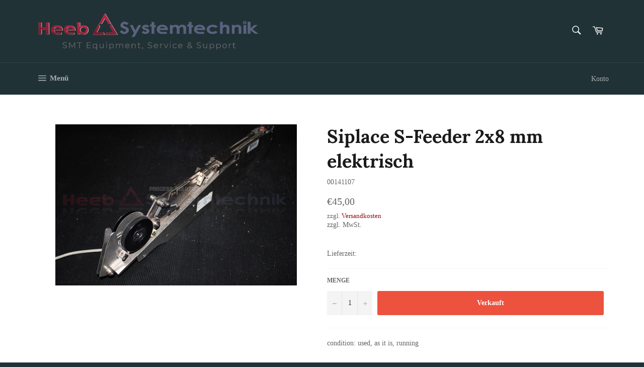

--- FILE ---
content_type: text/html; charset=utf-8
request_url: https://shop.heeb-systemtechnik.de/products/141107
body_size: 19495
content:
<!doctype html>
<html class="no-js" lang="de">
<head>
 
  <meta charset="utf-8">
  <meta http-equiv="X-UA-Compatible" content="IE=edge,chrome=1">
  <meta name="viewport" content="width=device-width,initial-scale=1">
  <meta name="theme-color" content="#213236">

  
    <link rel="shortcut icon" href="//shop.heeb-systemtechnik.de/cdn/shop/files/favicon_32x32.jpg?v=1632919051" type="image/png">
  

  <link rel="canonical" href="https://shop.heeb-systemtechnik.de/products/141107">
  <title>
  Siplace S-Feeder 2x8 mm elektrisch &ndash; SMT Webstore
  </title>

  
    <meta name="description" content="condition: used, as it is, running">
  

  <!-- /snippets/social-meta-tags.liquid -->




<meta property="og:site_name" content="SMT Webstore">
<meta property="og:url" content="https://shop.heeb-systemtechnik.de/products/141107">
<meta property="og:title" content="Siplace S-Feeder 2x8 mm elektrisch">
<meta property="og:type" content="product">
<meta property="og:description" content="condition: used, as it is, running">

  <meta property="og:price:amount" content="45,00">
  <meta property="og:price:currency" content="EUR">

<meta property="og:image" content="http://shop.heeb-systemtechnik.de/cdn/shop/products/00141107S01_Siplace_Feeder_2x8_mm_elektrisch_1200x1200.jpg?v=1635153743">
<meta property="og:image:secure_url" content="https://shop.heeb-systemtechnik.de/cdn/shop/products/00141107S01_Siplace_Feeder_2x8_mm_elektrisch_1200x1200.jpg?v=1635153743">


<meta name="twitter:card" content="summary_large_image">
<meta name="twitter:title" content="Siplace S-Feeder 2x8 mm elektrisch">
<meta name="twitter:description" content="condition: used, as it is, running">

  <style data-shopify>
  :root {
    --color-body-text: #666;
    --color-body: #ffffff;
  }
</style>


  <script>
    document.documentElement.className = document.documentElement.className.replace('no-js', 'js');
  </script>

  <link href="//shop.heeb-systemtechnik.de/cdn/shop/t/2/assets/theme.scss.css?v=47049030508878660001709729888" rel="stylesheet" type="text/css" media="all" />

  <script>
    window.theme = window.theme || {};

    theme.strings = {
      stockAvailable: "1 übrig",
      addToCart: "In den Warenkorb legen",
      soldOut: "Verkauft",
      unavailable: "Nicht verfügbar",
      noStockAvailable: "Der Artikel konnte nicht in Ihren Warenkorb gelegt werden, da nicht genug Einheiten auf Lager sind.",
      willNotShipUntil: "Wird nach dem [date] versendet",
      willBeInStockAfter: "Wird nach dem [date] auf Lager sein",
      totalCartDiscount: "Du sparst [savings]",
      addressError: "Kann die Adresse nicht finden",
      addressNoResults: "Keine Ergebnisse für diese Adresse",
      addressQueryLimit: "Du hast die Nutzungsgrenze der Google-API überschritten. Du solltest über ein Upgrade auf einen \u003ca href=\"https:\/\/developers.google.com\/maps\/premium\/usage-limits\"\u003ePremium-Plan\u003c\/a\u003e nachdenken.",
      authError: "Es gab ein Problem bei der Authentifizierung deines Google Maps API-Schlüssels.",
      slideNumber: "Folie [slide_number], aktuell"
    };</script>

  <script src="//shop.heeb-systemtechnik.de/cdn/shop/t/2/assets/lazysizes.min.js?v=56045284683979784691631707460" async="async"></script>

  

  <script src="//shop.heeb-systemtechnik.de/cdn/shop/t/2/assets/vendor.js?v=59352919779726365461631707462" defer="defer"></script>

  
    <script>
      window.theme = window.theme || {};
      theme.moneyFormat = "€{{amount_with_comma_separator}}";
    </script>
  

  <script src="//shop.heeb-systemtechnik.de/cdn/shop/t/2/assets/theme.js?v=171366231195154451781631707461" defer="defer"></script>

  <script>window.performance && window.performance.mark && window.performance.mark('shopify.content_for_header.start');</script><meta id="shopify-digital-wallet" name="shopify-digital-wallet" content="/59656536225/digital_wallets/dialog">
<link rel="alternate" hreflang="x-default" href="https://shop.heeb-systemtechnik.de/products/141107">
<link rel="alternate" hreflang="de" href="https://shop.heeb-systemtechnik.de/products/141107">
<link rel="alternate" hreflang="en" href="https://shop.heeb-systemtechnik.de/en/products/141107">
<link rel="alternate" type="application/json+oembed" href="https://shop.heeb-systemtechnik.de/products/141107.oembed">
<script async="async" src="/checkouts/internal/preloads.js?locale=de-DE"></script>
<script id="shopify-features" type="application/json">{"accessToken":"a1a20576b32169b208ef1f0e3863ff50","betas":["rich-media-storefront-analytics"],"domain":"shop.heeb-systemtechnik.de","predictiveSearch":true,"shopId":59656536225,"locale":"de"}</script>
<script>var Shopify = Shopify || {};
Shopify.shop = "smt-webstore.myshopify.com";
Shopify.locale = "de";
Shopify.currency = {"active":"EUR","rate":"1.0"};
Shopify.country = "DE";
Shopify.theme = {"name":"Venture","id":126993858721,"schema_name":"Venture","schema_version":"12.6.0","theme_store_id":775,"role":"main"};
Shopify.theme.handle = "null";
Shopify.theme.style = {"id":null,"handle":null};
Shopify.cdnHost = "shop.heeb-systemtechnik.de/cdn";
Shopify.routes = Shopify.routes || {};
Shopify.routes.root = "/";</script>
<script type="module">!function(o){(o.Shopify=o.Shopify||{}).modules=!0}(window);</script>
<script>!function(o){function n(){var o=[];function n(){o.push(Array.prototype.slice.apply(arguments))}return n.q=o,n}var t=o.Shopify=o.Shopify||{};t.loadFeatures=n(),t.autoloadFeatures=n()}(window);</script>
<script id="shop-js-analytics" type="application/json">{"pageType":"product"}</script>
<script defer="defer" async type="module" src="//shop.heeb-systemtechnik.de/cdn/shopifycloud/shop-js/modules/v2/client.init-shop-cart-sync_e98Ab_XN.de.esm.js"></script>
<script defer="defer" async type="module" src="//shop.heeb-systemtechnik.de/cdn/shopifycloud/shop-js/modules/v2/chunk.common_Pcw9EP95.esm.js"></script>
<script defer="defer" async type="module" src="//shop.heeb-systemtechnik.de/cdn/shopifycloud/shop-js/modules/v2/chunk.modal_CzmY4ZhL.esm.js"></script>
<script type="module">
  await import("//shop.heeb-systemtechnik.de/cdn/shopifycloud/shop-js/modules/v2/client.init-shop-cart-sync_e98Ab_XN.de.esm.js");
await import("//shop.heeb-systemtechnik.de/cdn/shopifycloud/shop-js/modules/v2/chunk.common_Pcw9EP95.esm.js");
await import("//shop.heeb-systemtechnik.de/cdn/shopifycloud/shop-js/modules/v2/chunk.modal_CzmY4ZhL.esm.js");

  window.Shopify.SignInWithShop?.initShopCartSync?.({"fedCMEnabled":true,"windoidEnabled":true});

</script>
<script id="__st">var __st={"a":59656536225,"offset":3600,"reqid":"cee2e57e-72a8-4952-ac9b-adccdf3dba42-1769280754","pageurl":"shop.heeb-systemtechnik.de\/products\/141107","u":"6e360ee92882","p":"product","rtyp":"product","rid":7093925183649};</script>
<script>window.ShopifyPaypalV4VisibilityTracking = true;</script>
<script id="captcha-bootstrap">!function(){'use strict';const t='contact',e='account',n='new_comment',o=[[t,t],['blogs',n],['comments',n],[t,'customer']],c=[[e,'customer_login'],[e,'guest_login'],[e,'recover_customer_password'],[e,'create_customer']],r=t=>t.map((([t,e])=>`form[action*='/${t}']:not([data-nocaptcha='true']) input[name='form_type'][value='${e}']`)).join(','),a=t=>()=>t?[...document.querySelectorAll(t)].map((t=>t.form)):[];function s(){const t=[...o],e=r(t);return a(e)}const i='password',u='form_key',d=['recaptcha-v3-token','g-recaptcha-response','h-captcha-response',i],f=()=>{try{return window.sessionStorage}catch{return}},m='__shopify_v',_=t=>t.elements[u];function p(t,e,n=!1){try{const o=window.sessionStorage,c=JSON.parse(o.getItem(e)),{data:r}=function(t){const{data:e,action:n}=t;return t[m]||n?{data:e,action:n}:{data:t,action:n}}(c);for(const[e,n]of Object.entries(r))t.elements[e]&&(t.elements[e].value=n);n&&o.removeItem(e)}catch(o){console.error('form repopulation failed',{error:o})}}const l='form_type',E='cptcha';function T(t){t.dataset[E]=!0}const w=window,h=w.document,L='Shopify',v='ce_forms',y='captcha';let A=!1;((t,e)=>{const n=(g='f06e6c50-85a8-45c8-87d0-21a2b65856fe',I='https://cdn.shopify.com/shopifycloud/storefront-forms-hcaptcha/ce_storefront_forms_captcha_hcaptcha.v1.5.2.iife.js',D={infoText:'Durch hCaptcha geschützt',privacyText:'Datenschutz',termsText:'Allgemeine Geschäftsbedingungen'},(t,e,n)=>{const o=w[L][v],c=o.bindForm;if(c)return c(t,g,e,D).then(n);var r;o.q.push([[t,g,e,D],n]),r=I,A||(h.body.append(Object.assign(h.createElement('script'),{id:'captcha-provider',async:!0,src:r})),A=!0)});var g,I,D;w[L]=w[L]||{},w[L][v]=w[L][v]||{},w[L][v].q=[],w[L][y]=w[L][y]||{},w[L][y].protect=function(t,e){n(t,void 0,e),T(t)},Object.freeze(w[L][y]),function(t,e,n,w,h,L){const[v,y,A,g]=function(t,e,n){const i=e?o:[],u=t?c:[],d=[...i,...u],f=r(d),m=r(i),_=r(d.filter((([t,e])=>n.includes(e))));return[a(f),a(m),a(_),s()]}(w,h,L),I=t=>{const e=t.target;return e instanceof HTMLFormElement?e:e&&e.form},D=t=>v().includes(t);t.addEventListener('submit',(t=>{const e=I(t);if(!e)return;const n=D(e)&&!e.dataset.hcaptchaBound&&!e.dataset.recaptchaBound,o=_(e),c=g().includes(e)&&(!o||!o.value);(n||c)&&t.preventDefault(),c&&!n&&(function(t){try{if(!f())return;!function(t){const e=f();if(!e)return;const n=_(t);if(!n)return;const o=n.value;o&&e.removeItem(o)}(t);const e=Array.from(Array(32),(()=>Math.random().toString(36)[2])).join('');!function(t,e){_(t)||t.append(Object.assign(document.createElement('input'),{type:'hidden',name:u})),t.elements[u].value=e}(t,e),function(t,e){const n=f();if(!n)return;const o=[...t.querySelectorAll(`input[type='${i}']`)].map((({name:t})=>t)),c=[...d,...o],r={};for(const[a,s]of new FormData(t).entries())c.includes(a)||(r[a]=s);n.setItem(e,JSON.stringify({[m]:1,action:t.action,data:r}))}(t,e)}catch(e){console.error('failed to persist form',e)}}(e),e.submit())}));const S=(t,e)=>{t&&!t.dataset[E]&&(n(t,e.some((e=>e===t))),T(t))};for(const o of['focusin','change'])t.addEventListener(o,(t=>{const e=I(t);D(e)&&S(e,y())}));const B=e.get('form_key'),M=e.get(l),P=B&&M;t.addEventListener('DOMContentLoaded',(()=>{const t=y();if(P)for(const e of t)e.elements[l].value===M&&p(e,B);[...new Set([...A(),...v().filter((t=>'true'===t.dataset.shopifyCaptcha))])].forEach((e=>S(e,t)))}))}(h,new URLSearchParams(w.location.search),n,t,e,['guest_login'])})(!0,!0)}();</script>
<script integrity="sha256-4kQ18oKyAcykRKYeNunJcIwy7WH5gtpwJnB7kiuLZ1E=" data-source-attribution="shopify.loadfeatures" defer="defer" src="//shop.heeb-systemtechnik.de/cdn/shopifycloud/storefront/assets/storefront/load_feature-a0a9edcb.js" crossorigin="anonymous"></script>
<script data-source-attribution="shopify.dynamic_checkout.dynamic.init">var Shopify=Shopify||{};Shopify.PaymentButton=Shopify.PaymentButton||{isStorefrontPortableWallets:!0,init:function(){window.Shopify.PaymentButton.init=function(){};var t=document.createElement("script");t.src="https://shop.heeb-systemtechnik.de/cdn/shopifycloud/portable-wallets/latest/portable-wallets.de.js",t.type="module",document.head.appendChild(t)}};
</script>
<script data-source-attribution="shopify.dynamic_checkout.buyer_consent">
  function portableWalletsHideBuyerConsent(e){var t=document.getElementById("shopify-buyer-consent"),n=document.getElementById("shopify-subscription-policy-button");t&&n&&(t.classList.add("hidden"),t.setAttribute("aria-hidden","true"),n.removeEventListener("click",e))}function portableWalletsShowBuyerConsent(e){var t=document.getElementById("shopify-buyer-consent"),n=document.getElementById("shopify-subscription-policy-button");t&&n&&(t.classList.remove("hidden"),t.removeAttribute("aria-hidden"),n.addEventListener("click",e))}window.Shopify?.PaymentButton&&(window.Shopify.PaymentButton.hideBuyerConsent=portableWalletsHideBuyerConsent,window.Shopify.PaymentButton.showBuyerConsent=portableWalletsShowBuyerConsent);
</script>
<script data-source-attribution="shopify.dynamic_checkout.cart.bootstrap">document.addEventListener("DOMContentLoaded",(function(){function t(){return document.querySelector("shopify-accelerated-checkout-cart, shopify-accelerated-checkout")}if(t())Shopify.PaymentButton.init();else{new MutationObserver((function(e,n){t()&&(Shopify.PaymentButton.init(),n.disconnect())})).observe(document.body,{childList:!0,subtree:!0})}}));
</script>

<script>window.performance && window.performance.mark && window.performance.mark('shopify.content_for_header.end');</script>
<link href="https://monorail-edge.shopifysvc.com" rel="dns-prefetch">
<script>(function(){if ("sendBeacon" in navigator && "performance" in window) {try {var session_token_from_headers = performance.getEntriesByType('navigation')[0].serverTiming.find(x => x.name == '_s').description;} catch {var session_token_from_headers = undefined;}var session_cookie_matches = document.cookie.match(/_shopify_s=([^;]*)/);var session_token_from_cookie = session_cookie_matches && session_cookie_matches.length === 2 ? session_cookie_matches[1] : "";var session_token = session_token_from_headers || session_token_from_cookie || "";function handle_abandonment_event(e) {var entries = performance.getEntries().filter(function(entry) {return /monorail-edge.shopifysvc.com/.test(entry.name);});if (!window.abandonment_tracked && entries.length === 0) {window.abandonment_tracked = true;var currentMs = Date.now();var navigation_start = performance.timing.navigationStart;var payload = {shop_id: 59656536225,url: window.location.href,navigation_start,duration: currentMs - navigation_start,session_token,page_type: "product"};window.navigator.sendBeacon("https://monorail-edge.shopifysvc.com/v1/produce", JSON.stringify({schema_id: "online_store_buyer_site_abandonment/1.1",payload: payload,metadata: {event_created_at_ms: currentMs,event_sent_at_ms: currentMs}}));}}window.addEventListener('pagehide', handle_abandonment_event);}}());</script>
<script id="web-pixels-manager-setup">(function e(e,d,r,n,o){if(void 0===o&&(o={}),!Boolean(null===(a=null===(i=window.Shopify)||void 0===i?void 0:i.analytics)||void 0===a?void 0:a.replayQueue)){var i,a;window.Shopify=window.Shopify||{};var t=window.Shopify;t.analytics=t.analytics||{};var s=t.analytics;s.replayQueue=[],s.publish=function(e,d,r){return s.replayQueue.push([e,d,r]),!0};try{self.performance.mark("wpm:start")}catch(e){}var l=function(){var e={modern:/Edge?\/(1{2}[4-9]|1[2-9]\d|[2-9]\d{2}|\d{4,})\.\d+(\.\d+|)|Firefox\/(1{2}[4-9]|1[2-9]\d|[2-9]\d{2}|\d{4,})\.\d+(\.\d+|)|Chrom(ium|e)\/(9{2}|\d{3,})\.\d+(\.\d+|)|(Maci|X1{2}).+ Version\/(15\.\d+|(1[6-9]|[2-9]\d|\d{3,})\.\d+)([,.]\d+|)( \(\w+\)|)( Mobile\/\w+|) Safari\/|Chrome.+OPR\/(9{2}|\d{3,})\.\d+\.\d+|(CPU[ +]OS|iPhone[ +]OS|CPU[ +]iPhone|CPU IPhone OS|CPU iPad OS)[ +]+(15[._]\d+|(1[6-9]|[2-9]\d|\d{3,})[._]\d+)([._]\d+|)|Android:?[ /-](13[3-9]|1[4-9]\d|[2-9]\d{2}|\d{4,})(\.\d+|)(\.\d+|)|Android.+Firefox\/(13[5-9]|1[4-9]\d|[2-9]\d{2}|\d{4,})\.\d+(\.\d+|)|Android.+Chrom(ium|e)\/(13[3-9]|1[4-9]\d|[2-9]\d{2}|\d{4,})\.\d+(\.\d+|)|SamsungBrowser\/([2-9]\d|\d{3,})\.\d+/,legacy:/Edge?\/(1[6-9]|[2-9]\d|\d{3,})\.\d+(\.\d+|)|Firefox\/(5[4-9]|[6-9]\d|\d{3,})\.\d+(\.\d+|)|Chrom(ium|e)\/(5[1-9]|[6-9]\d|\d{3,})\.\d+(\.\d+|)([\d.]+$|.*Safari\/(?![\d.]+ Edge\/[\d.]+$))|(Maci|X1{2}).+ Version\/(10\.\d+|(1[1-9]|[2-9]\d|\d{3,})\.\d+)([,.]\d+|)( \(\w+\)|)( Mobile\/\w+|) Safari\/|Chrome.+OPR\/(3[89]|[4-9]\d|\d{3,})\.\d+\.\d+|(CPU[ +]OS|iPhone[ +]OS|CPU[ +]iPhone|CPU IPhone OS|CPU iPad OS)[ +]+(10[._]\d+|(1[1-9]|[2-9]\d|\d{3,})[._]\d+)([._]\d+|)|Android:?[ /-](13[3-9]|1[4-9]\d|[2-9]\d{2}|\d{4,})(\.\d+|)(\.\d+|)|Mobile Safari.+OPR\/([89]\d|\d{3,})\.\d+\.\d+|Android.+Firefox\/(13[5-9]|1[4-9]\d|[2-9]\d{2}|\d{4,})\.\d+(\.\d+|)|Android.+Chrom(ium|e)\/(13[3-9]|1[4-9]\d|[2-9]\d{2}|\d{4,})\.\d+(\.\d+|)|Android.+(UC? ?Browser|UCWEB|U3)[ /]?(15\.([5-9]|\d{2,})|(1[6-9]|[2-9]\d|\d{3,})\.\d+)\.\d+|SamsungBrowser\/(5\.\d+|([6-9]|\d{2,})\.\d+)|Android.+MQ{2}Browser\/(14(\.(9|\d{2,})|)|(1[5-9]|[2-9]\d|\d{3,})(\.\d+|))(\.\d+|)|K[Aa][Ii]OS\/(3\.\d+|([4-9]|\d{2,})\.\d+)(\.\d+|)/},d=e.modern,r=e.legacy,n=navigator.userAgent;return n.match(d)?"modern":n.match(r)?"legacy":"unknown"}(),u="modern"===l?"modern":"legacy",c=(null!=n?n:{modern:"",legacy:""})[u],f=function(e){return[e.baseUrl,"/wpm","/b",e.hashVersion,"modern"===e.buildTarget?"m":"l",".js"].join("")}({baseUrl:d,hashVersion:r,buildTarget:u}),m=function(e){var d=e.version,r=e.bundleTarget,n=e.surface,o=e.pageUrl,i=e.monorailEndpoint;return{emit:function(e){var a=e.status,t=e.errorMsg,s=(new Date).getTime(),l=JSON.stringify({metadata:{event_sent_at_ms:s},events:[{schema_id:"web_pixels_manager_load/3.1",payload:{version:d,bundle_target:r,page_url:o,status:a,surface:n,error_msg:t},metadata:{event_created_at_ms:s}}]});if(!i)return console&&console.warn&&console.warn("[Web Pixels Manager] No Monorail endpoint provided, skipping logging."),!1;try{return self.navigator.sendBeacon.bind(self.navigator)(i,l)}catch(e){}var u=new XMLHttpRequest;try{return u.open("POST",i,!0),u.setRequestHeader("Content-Type","text/plain"),u.send(l),!0}catch(e){return console&&console.warn&&console.warn("[Web Pixels Manager] Got an unhandled error while logging to Monorail."),!1}}}}({version:r,bundleTarget:l,surface:e.surface,pageUrl:self.location.href,monorailEndpoint:e.monorailEndpoint});try{o.browserTarget=l,function(e){var d=e.src,r=e.async,n=void 0===r||r,o=e.onload,i=e.onerror,a=e.sri,t=e.scriptDataAttributes,s=void 0===t?{}:t,l=document.createElement("script"),u=document.querySelector("head"),c=document.querySelector("body");if(l.async=n,l.src=d,a&&(l.integrity=a,l.crossOrigin="anonymous"),s)for(var f in s)if(Object.prototype.hasOwnProperty.call(s,f))try{l.dataset[f]=s[f]}catch(e){}if(o&&l.addEventListener("load",o),i&&l.addEventListener("error",i),u)u.appendChild(l);else{if(!c)throw new Error("Did not find a head or body element to append the script");c.appendChild(l)}}({src:f,async:!0,onload:function(){if(!function(){var e,d;return Boolean(null===(d=null===(e=window.Shopify)||void 0===e?void 0:e.analytics)||void 0===d?void 0:d.initialized)}()){var d=window.webPixelsManager.init(e)||void 0;if(d){var r=window.Shopify.analytics;r.replayQueue.forEach((function(e){var r=e[0],n=e[1],o=e[2];d.publishCustomEvent(r,n,o)})),r.replayQueue=[],r.publish=d.publishCustomEvent,r.visitor=d.visitor,r.initialized=!0}}},onerror:function(){return m.emit({status:"failed",errorMsg:"".concat(f," has failed to load")})},sri:function(e){var d=/^sha384-[A-Za-z0-9+/=]+$/;return"string"==typeof e&&d.test(e)}(c)?c:"",scriptDataAttributes:o}),m.emit({status:"loading"})}catch(e){m.emit({status:"failed",errorMsg:(null==e?void 0:e.message)||"Unknown error"})}}})({shopId: 59656536225,storefrontBaseUrl: "https://shop.heeb-systemtechnik.de",extensionsBaseUrl: "https://extensions.shopifycdn.com/cdn/shopifycloud/web-pixels-manager",monorailEndpoint: "https://monorail-edge.shopifysvc.com/unstable/produce_batch",surface: "storefront-renderer",enabledBetaFlags: ["2dca8a86"],webPixelsConfigList: [{"id":"1068073225","configuration":"{\"config\":\"{\\\"pixel_id\\\":\\\"G-F698R4N4CB\\\",\\\"gtag_events\\\":[{\\\"type\\\":\\\"purchase\\\",\\\"action_label\\\":\\\"G-F698R4N4CB\\\"},{\\\"type\\\":\\\"page_view\\\",\\\"action_label\\\":\\\"G-F698R4N4CB\\\"},{\\\"type\\\":\\\"view_item\\\",\\\"action_label\\\":\\\"G-F698R4N4CB\\\"},{\\\"type\\\":\\\"search\\\",\\\"action_label\\\":\\\"G-F698R4N4CB\\\"},{\\\"type\\\":\\\"add_to_cart\\\",\\\"action_label\\\":\\\"G-F698R4N4CB\\\"},{\\\"type\\\":\\\"begin_checkout\\\",\\\"action_label\\\":\\\"G-F698R4N4CB\\\"},{\\\"type\\\":\\\"add_payment_info\\\",\\\"action_label\\\":\\\"G-F698R4N4CB\\\"}],\\\"enable_monitoring_mode\\\":false}\"}","eventPayloadVersion":"v1","runtimeContext":"OPEN","scriptVersion":"b2a88bafab3e21179ed38636efcd8a93","type":"APP","apiClientId":1780363,"privacyPurposes":[],"dataSharingAdjustments":{"protectedCustomerApprovalScopes":["read_customer_address","read_customer_email","read_customer_name","read_customer_personal_data","read_customer_phone"]}},{"id":"shopify-app-pixel","configuration":"{}","eventPayloadVersion":"v1","runtimeContext":"STRICT","scriptVersion":"0450","apiClientId":"shopify-pixel","type":"APP","privacyPurposes":["ANALYTICS","MARKETING"]},{"id":"shopify-custom-pixel","eventPayloadVersion":"v1","runtimeContext":"LAX","scriptVersion":"0450","apiClientId":"shopify-pixel","type":"CUSTOM","privacyPurposes":["ANALYTICS","MARKETING"]}],isMerchantRequest: false,initData: {"shop":{"name":"SMT Webstore","paymentSettings":{"currencyCode":"EUR"},"myshopifyDomain":"smt-webstore.myshopify.com","countryCode":"DE","storefrontUrl":"https:\/\/shop.heeb-systemtechnik.de"},"customer":null,"cart":null,"checkout":null,"productVariants":[{"price":{"amount":45.0,"currencyCode":"EUR"},"product":{"title":"Siplace S-Feeder 2x8 mm elektrisch","vendor":"SMT Webstore","id":"7093925183649","untranslatedTitle":"Siplace S-Feeder 2x8 mm elektrisch","url":"\/products\/141107","type":""},"id":"41133240058017","image":{"src":"\/\/shop.heeb-systemtechnik.de\/cdn\/shop\/products\/00141107S01_Siplace_Feeder_2x8_mm_elektrisch.jpg?v=1635153743"},"sku":"00141107","title":"Default Title","untranslatedTitle":"Default Title"}],"purchasingCompany":null},},"https://shop.heeb-systemtechnik.de/cdn","fcfee988w5aeb613cpc8e4bc33m6693e112",{"modern":"","legacy":""},{"shopId":"59656536225","storefrontBaseUrl":"https:\/\/shop.heeb-systemtechnik.de","extensionBaseUrl":"https:\/\/extensions.shopifycdn.com\/cdn\/shopifycloud\/web-pixels-manager","surface":"storefront-renderer","enabledBetaFlags":"[\"2dca8a86\"]","isMerchantRequest":"false","hashVersion":"fcfee988w5aeb613cpc8e4bc33m6693e112","publish":"custom","events":"[[\"page_viewed\",{}],[\"product_viewed\",{\"productVariant\":{\"price\":{\"amount\":45.0,\"currencyCode\":\"EUR\"},\"product\":{\"title\":\"Siplace S-Feeder 2x8 mm elektrisch\",\"vendor\":\"SMT Webstore\",\"id\":\"7093925183649\",\"untranslatedTitle\":\"Siplace S-Feeder 2x8 mm elektrisch\",\"url\":\"\/products\/141107\",\"type\":\"\"},\"id\":\"41133240058017\",\"image\":{\"src\":\"\/\/shop.heeb-systemtechnik.de\/cdn\/shop\/products\/00141107S01_Siplace_Feeder_2x8_mm_elektrisch.jpg?v=1635153743\"},\"sku\":\"00141107\",\"title\":\"Default Title\",\"untranslatedTitle\":\"Default Title\"}}]]"});</script><script>
  window.ShopifyAnalytics = window.ShopifyAnalytics || {};
  window.ShopifyAnalytics.meta = window.ShopifyAnalytics.meta || {};
  window.ShopifyAnalytics.meta.currency = 'EUR';
  var meta = {"product":{"id":7093925183649,"gid":"gid:\/\/shopify\/Product\/7093925183649","vendor":"SMT Webstore","type":"","handle":"141107","variants":[{"id":41133240058017,"price":4500,"name":"Siplace S-Feeder 2x8 mm elektrisch","public_title":null,"sku":"00141107"}],"remote":false},"page":{"pageType":"product","resourceType":"product","resourceId":7093925183649,"requestId":"cee2e57e-72a8-4952-ac9b-adccdf3dba42-1769280754"}};
  for (var attr in meta) {
    window.ShopifyAnalytics.meta[attr] = meta[attr];
  }
</script>
<script class="analytics">
  (function () {
    var customDocumentWrite = function(content) {
      var jquery = null;

      if (window.jQuery) {
        jquery = window.jQuery;
      } else if (window.Checkout && window.Checkout.$) {
        jquery = window.Checkout.$;
      }

      if (jquery) {
        jquery('body').append(content);
      }
    };

    var hasLoggedConversion = function(token) {
      if (token) {
        return document.cookie.indexOf('loggedConversion=' + token) !== -1;
      }
      return false;
    }

    var setCookieIfConversion = function(token) {
      if (token) {
        var twoMonthsFromNow = new Date(Date.now());
        twoMonthsFromNow.setMonth(twoMonthsFromNow.getMonth() + 2);

        document.cookie = 'loggedConversion=' + token + '; expires=' + twoMonthsFromNow;
      }
    }

    var trekkie = window.ShopifyAnalytics.lib = window.trekkie = window.trekkie || [];
    if (trekkie.integrations) {
      return;
    }
    trekkie.methods = [
      'identify',
      'page',
      'ready',
      'track',
      'trackForm',
      'trackLink'
    ];
    trekkie.factory = function(method) {
      return function() {
        var args = Array.prototype.slice.call(arguments);
        args.unshift(method);
        trekkie.push(args);
        return trekkie;
      };
    };
    for (var i = 0; i < trekkie.methods.length; i++) {
      var key = trekkie.methods[i];
      trekkie[key] = trekkie.factory(key);
    }
    trekkie.load = function(config) {
      trekkie.config = config || {};
      trekkie.config.initialDocumentCookie = document.cookie;
      var first = document.getElementsByTagName('script')[0];
      var script = document.createElement('script');
      script.type = 'text/javascript';
      script.onerror = function(e) {
        var scriptFallback = document.createElement('script');
        scriptFallback.type = 'text/javascript';
        scriptFallback.onerror = function(error) {
                var Monorail = {
      produce: function produce(monorailDomain, schemaId, payload) {
        var currentMs = new Date().getTime();
        var event = {
          schema_id: schemaId,
          payload: payload,
          metadata: {
            event_created_at_ms: currentMs,
            event_sent_at_ms: currentMs
          }
        };
        return Monorail.sendRequest("https://" + monorailDomain + "/v1/produce", JSON.stringify(event));
      },
      sendRequest: function sendRequest(endpointUrl, payload) {
        // Try the sendBeacon API
        if (window && window.navigator && typeof window.navigator.sendBeacon === 'function' && typeof window.Blob === 'function' && !Monorail.isIos12()) {
          var blobData = new window.Blob([payload], {
            type: 'text/plain'
          });

          if (window.navigator.sendBeacon(endpointUrl, blobData)) {
            return true;
          } // sendBeacon was not successful

        } // XHR beacon

        var xhr = new XMLHttpRequest();

        try {
          xhr.open('POST', endpointUrl);
          xhr.setRequestHeader('Content-Type', 'text/plain');
          xhr.send(payload);
        } catch (e) {
          console.log(e);
        }

        return false;
      },
      isIos12: function isIos12() {
        return window.navigator.userAgent.lastIndexOf('iPhone; CPU iPhone OS 12_') !== -1 || window.navigator.userAgent.lastIndexOf('iPad; CPU OS 12_') !== -1;
      }
    };
    Monorail.produce('monorail-edge.shopifysvc.com',
      'trekkie_storefront_load_errors/1.1',
      {shop_id: 59656536225,
      theme_id: 126993858721,
      app_name: "storefront",
      context_url: window.location.href,
      source_url: "//shop.heeb-systemtechnik.de/cdn/s/trekkie.storefront.8d95595f799fbf7e1d32231b9a28fd43b70c67d3.min.js"});

        };
        scriptFallback.async = true;
        scriptFallback.src = '//shop.heeb-systemtechnik.de/cdn/s/trekkie.storefront.8d95595f799fbf7e1d32231b9a28fd43b70c67d3.min.js';
        first.parentNode.insertBefore(scriptFallback, first);
      };
      script.async = true;
      script.src = '//shop.heeb-systemtechnik.de/cdn/s/trekkie.storefront.8d95595f799fbf7e1d32231b9a28fd43b70c67d3.min.js';
      first.parentNode.insertBefore(script, first);
    };
    trekkie.load(
      {"Trekkie":{"appName":"storefront","development":false,"defaultAttributes":{"shopId":59656536225,"isMerchantRequest":null,"themeId":126993858721,"themeCityHash":"11433022157884222366","contentLanguage":"de","currency":"EUR","eventMetadataId":"7f4486b6-7d73-4eb3-97c1-f87d8823fca9"},"isServerSideCookieWritingEnabled":true,"monorailRegion":"shop_domain","enabledBetaFlags":["65f19447"]},"Session Attribution":{},"S2S":{"facebookCapiEnabled":false,"source":"trekkie-storefront-renderer","apiClientId":580111}}
    );

    var loaded = false;
    trekkie.ready(function() {
      if (loaded) return;
      loaded = true;

      window.ShopifyAnalytics.lib = window.trekkie;

      var originalDocumentWrite = document.write;
      document.write = customDocumentWrite;
      try { window.ShopifyAnalytics.merchantGoogleAnalytics.call(this); } catch(error) {};
      document.write = originalDocumentWrite;

      window.ShopifyAnalytics.lib.page(null,{"pageType":"product","resourceType":"product","resourceId":7093925183649,"requestId":"cee2e57e-72a8-4952-ac9b-adccdf3dba42-1769280754","shopifyEmitted":true});

      var match = window.location.pathname.match(/checkouts\/(.+)\/(thank_you|post_purchase)/)
      var token = match? match[1]: undefined;
      if (!hasLoggedConversion(token)) {
        setCookieIfConversion(token);
        window.ShopifyAnalytics.lib.track("Viewed Product",{"currency":"EUR","variantId":41133240058017,"productId":7093925183649,"productGid":"gid:\/\/shopify\/Product\/7093925183649","name":"Siplace S-Feeder 2x8 mm elektrisch","price":"45.00","sku":"00141107","brand":"SMT Webstore","variant":null,"category":"","nonInteraction":true,"remote":false},undefined,undefined,{"shopifyEmitted":true});
      window.ShopifyAnalytics.lib.track("monorail:\/\/trekkie_storefront_viewed_product\/1.1",{"currency":"EUR","variantId":41133240058017,"productId":7093925183649,"productGid":"gid:\/\/shopify\/Product\/7093925183649","name":"Siplace S-Feeder 2x8 mm elektrisch","price":"45.00","sku":"00141107","brand":"SMT Webstore","variant":null,"category":"","nonInteraction":true,"remote":false,"referer":"https:\/\/shop.heeb-systemtechnik.de\/products\/141107"});
      }
    });


        var eventsListenerScript = document.createElement('script');
        eventsListenerScript.async = true;
        eventsListenerScript.src = "//shop.heeb-systemtechnik.de/cdn/shopifycloud/storefront/assets/shop_events_listener-3da45d37.js";
        document.getElementsByTagName('head')[0].appendChild(eventsListenerScript);

})();</script>
<script
  defer
  src="https://shop.heeb-systemtechnik.de/cdn/shopifycloud/perf-kit/shopify-perf-kit-3.0.4.min.js"
  data-application="storefront-renderer"
  data-shop-id="59656536225"
  data-render-region="gcp-us-east1"
  data-page-type="product"
  data-theme-instance-id="126993858721"
  data-theme-name="Venture"
  data-theme-version="12.6.0"
  data-monorail-region="shop_domain"
  data-resource-timing-sampling-rate="10"
  data-shs="true"
  data-shs-beacon="true"
  data-shs-export-with-fetch="true"
  data-shs-logs-sample-rate="1"
  data-shs-beacon-endpoint="https://shop.heeb-systemtechnik.de/api/collect"
></script>
</head>

<body class="template-product" >

  <a class="in-page-link visually-hidden skip-link" href="#MainContent">
    Direkt zum Inhalt
  </a>

  <div id="shopify-section-header" class="shopify-section"><style>
.site-header__logo img {
  max-width: 450px;
}
</style>

<div id="NavDrawer" class="drawer drawer--left">
  <div class="drawer__inner">
    <form action="/search" method="get" class="drawer__search" role="search">
      <input type="search" name="q" placeholder="Suchen" aria-label="Suchen" class="drawer__search-input">

      <button type="submit" class="text-link drawer__search-submit">
        <svg aria-hidden="true" focusable="false" role="presentation" class="icon icon-search" viewBox="0 0 32 32"><path fill="#444" d="M21.839 18.771a10.012 10.012 0 0 0 1.57-5.39c0-5.548-4.493-10.048-10.034-10.048-5.548 0-10.041 4.499-10.041 10.048s4.493 10.048 10.034 10.048c2.012 0 3.886-.594 5.456-1.61l.455-.317 7.165 7.165 2.223-2.263-7.158-7.165.33-.468zM18.995 7.767c1.498 1.498 2.322 3.49 2.322 5.608s-.825 4.11-2.322 5.608c-1.498 1.498-3.49 2.322-5.608 2.322s-4.11-.825-5.608-2.322c-1.498-1.498-2.322-3.49-2.322-5.608s.825-4.11 2.322-5.608c1.498-1.498 3.49-2.322 5.608-2.322s4.11.825 5.608 2.322z"/></svg>
        <span class="icon__fallback-text">Suchen</span>
      </button>
    </form>
    <ul class="drawer__nav">
      
        

        
          <li class="drawer__nav-item">
            <a href="/"
              class="drawer__nav-link drawer__nav-link--top-level"
              
            >
              Home
            </a>
          </li>
        
      
        

        
          <li class="drawer__nav-item">
            <div class="drawer__nav-has-sublist">
              <a href="/pages/maschinen"
                class="drawer__nav-link drawer__nav-link--top-level drawer__nav-link--split"
                id="DrawerLabel-maschinen"
                
              >
                Maschinen
              </a>
              <button type="button" aria-controls="DrawerLinklist-maschinen" class="text-link drawer__nav-toggle-btn drawer__meganav-toggle" aria-label="Maschinen Menü" aria-expanded="false">
                <span class="drawer__nav-toggle--open">
                  <svg aria-hidden="true" focusable="false" role="presentation" class="icon icon-plus" viewBox="0 0 22 21"><path d="M12 11.5h9.5v-2H12V0h-2v9.5H.5v2H10V21h2v-9.5z" fill="#000" fill-rule="evenodd"/></svg>
                </span>
                <span class="drawer__nav-toggle--close">
                  <svg aria-hidden="true" focusable="false" role="presentation" class="icon icon--wide icon-minus" viewBox="0 0 22 3"><path fill="#000" d="M21.5.5v2H.5v-2z" fill-rule="evenodd"/></svg>
                </span>
              </button>
            </div>

            <div class="meganav meganav--drawer" id="DrawerLinklist-maschinen" aria-labelledby="DrawerLabel-maschinen" role="navigation">
              <ul class="meganav__nav">
                <div class="grid grid--no-gutters meganav__scroller meganav__scroller--has-list">
  <div class="grid__item meganav__list">
    
      <li class="drawer__nav-item">
        
          

          <div class="drawer__nav-has-sublist">
            <a href="/pages/schablonendrucker" 
              class="meganav__link drawer__nav-link drawer__nav-link--split" 
              id="DrawerLabel-schablonendrucker"
              
            >
              Schablonendrucker
            </a>
            <button type="button" aria-controls="DrawerLinklist-schablonendrucker" class="text-link drawer__nav-toggle-btn drawer__nav-toggle-btn--small drawer__meganav-toggle" aria-label="Maschinen Menü" aria-expanded="false">
              <span class="drawer__nav-toggle--open">
                <svg aria-hidden="true" focusable="false" role="presentation" class="icon icon-plus" viewBox="0 0 22 21"><path d="M12 11.5h9.5v-2H12V0h-2v9.5H.5v2H10V21h2v-9.5z" fill="#000" fill-rule="evenodd"/></svg>
              </span>
              <span class="drawer__nav-toggle--close">
                <svg aria-hidden="true" focusable="false" role="presentation" class="icon icon--wide icon-minus" viewBox="0 0 22 3"><path fill="#000" d="M21.5.5v2H.5v-2z" fill-rule="evenodd"/></svg>
              </span>
            </button>
          </div>

          <div class="meganav meganav--drawer" id="DrawerLinklist-schablonendrucker" aria-labelledby="DrawerLabel-schablonendrucker" role="navigation">
            <ul class="meganav__nav meganav__nav--third-level">
              
                <li>
                  <a href="/collections/dek" class="meganav__link">
                    DEK/ASM
                  </a>
                </li>
              
                <li>
                  <a href="/collections/ekra" class="meganav__link">
                    EKRA
                  </a>
                </li>
              
                <li>
                  <a href="/collections/ersa" class="meganav__link">
                    ERSA
                  </a>
                </li>
              
                <li>
                  <a href="/collections/mpm" class="meganav__link">
                    MPM
                  </a>
                </li>
              
                <li>
                  <a href="/collections/dima" class="meganav__link">
                    DIMA
                  </a>
                </li>
              
                <li>
                  <a href="/collections/metz" class="meganav__link">
                    Metz
                  </a>
                </li>
              
                <li>
                  <a href="/collections/zubehor-drucker" class="meganav__link">
                    Zubehör
                  </a>
                </li>
              
            </ul>
          </div>
        
      </li>
    
      <li class="drawer__nav-item">
        
          

          <div class="drawer__nav-has-sublist">
            <a href="/pages/bestuckungsautomaten" 
              class="meganav__link drawer__nav-link drawer__nav-link--split" 
              id="DrawerLabel-bestuckungsautomaten"
              
            >
              Bestückungsautomaten
            </a>
            <button type="button" aria-controls="DrawerLinklist-bestuckungsautomaten" class="text-link drawer__nav-toggle-btn drawer__nav-toggle-btn--small drawer__meganav-toggle" aria-label="Maschinen Menü" aria-expanded="false">
              <span class="drawer__nav-toggle--open">
                <svg aria-hidden="true" focusable="false" role="presentation" class="icon icon-plus" viewBox="0 0 22 21"><path d="M12 11.5h9.5v-2H12V0h-2v9.5H.5v2H10V21h2v-9.5z" fill="#000" fill-rule="evenodd"/></svg>
              </span>
              <span class="drawer__nav-toggle--close">
                <svg aria-hidden="true" focusable="false" role="presentation" class="icon icon--wide icon-minus" viewBox="0 0 22 3"><path fill="#000" d="M21.5.5v2H.5v-2z" fill-rule="evenodd"/></svg>
              </span>
            </button>
          </div>

          <div class="meganav meganav--drawer" id="DrawerLinklist-bestuckungsautomaten" aria-labelledby="DrawerLabel-bestuckungsautomaten" role="navigation">
            <ul class="meganav__nav meganav__nav--third-level">
              
                <li>
                  <a href="/collections/siplace" class="meganav__link">
                    Siplace
                  </a>
                </li>
              
                <li>
                  <a href="/collections/fritsch-bestucker" class="meganav__link">
                    Fritsch
                  </a>
                </li>
              
                <li>
                  <a href="/collections/heeb" class="meganav__link">
                    Heeb Inotec
                  </a>
                </li>
              
                <li>
                  <a href="/collections/universal" class="meganav__link">
                    Universal
                  </a>
                </li>
              
                <li>
                  <a href="/collections/mimot" class="meganav__link">
                    MIMOT
                  </a>
                </li>
              
                <li>
                  <a href="/collections/smallsmt" class="meganav__link">
                    SMALLSMT
                  </a>
                </li>
              
                <li>
                  <a href="/collections/assembleon" class="meganav__link">
                    Assembleon
                  </a>
                </li>
              
            </ul>
          </div>
        
      </li>
    
      <li class="drawer__nav-item">
        
          

          <div class="drawer__nav-has-sublist">
            <a href="/pages/board-handling-systeme" 
              class="meganav__link drawer__nav-link drawer__nav-link--split" 
              id="DrawerLabel-board-handling-systeme"
              
            >
              Board Handling Systeme
            </a>
            <button type="button" aria-controls="DrawerLinklist-board-handling-systeme" class="text-link drawer__nav-toggle-btn drawer__nav-toggle-btn--small drawer__meganav-toggle" aria-label="Maschinen Menü" aria-expanded="false">
              <span class="drawer__nav-toggle--open">
                <svg aria-hidden="true" focusable="false" role="presentation" class="icon icon-plus" viewBox="0 0 22 21"><path d="M12 11.5h9.5v-2H12V0h-2v9.5H.5v2H10V21h2v-9.5z" fill="#000" fill-rule="evenodd"/></svg>
              </span>
              <span class="drawer__nav-toggle--close">
                <svg aria-hidden="true" focusable="false" role="presentation" class="icon icon--wide icon-minus" viewBox="0 0 22 3"><path fill="#000" d="M21.5.5v2H.5v-2z" fill-rule="evenodd"/></svg>
              </span>
            </button>
          </div>

          <div class="meganav meganav--drawer" id="DrawerLinklist-board-handling-systeme" aria-labelledby="DrawerLabel-board-handling-systeme" role="navigation">
            <ul class="meganav__nav meganav__nav--third-level">
              
                <li>
                  <a href="/collections/asys" class="meganav__link">
                    ASYS
                  </a>
                </li>
              
                <li>
                  <a href="/collections/rommel" class="meganav__link">
                    Rommel
                  </a>
                </li>
              
                <li>
                  <a href="/collections/nutek" class="meganav__link">
                    Nutek
                  </a>
                </li>
              
                <li>
                  <a href="/collections/promass" class="meganav__link">
                    Promass
                  </a>
                </li>
              
                <li>
                  <a href="/collections/jot" class="meganav__link">
                    JOT
                  </a>
                </li>
              
                <li>
                  <a href="/collections/rg" class="meganav__link">
                    RG
                  </a>
                </li>
              
                <li>
                  <a href="/collections/emb" class="meganav__link">
                    emb
                  </a>
                </li>
              
                <li>
                  <a href="/collections/tecona" class="meganav__link">
                    Tecona
                  </a>
                </li>
              
                <li>
                  <a href="/collections/electro-design" class="meganav__link">
                    Electro-Design
                  </a>
                </li>
              
                <li>
                  <a href="/collections/stein" class="meganav__link">
                    Stein
                  </a>
                </li>
              
                <li>
                  <a href="/collections/zubehor-board-handling" class="meganav__link">
                    Zubehör
                  </a>
                </li>
              
            </ul>
          </div>
        
      </li>
    
      <li class="drawer__nav-item">
        
          <a href="/collections/reflow-ofen-lotanlagen" 
            class="drawer__nav-link meganav__link"
            
          >
            Reflow Öfen / Lötanlagen
          </a>
        
      </li>
    
      <li class="drawer__nav-item">
        
          <a href="/collections/aoi" 
            class="drawer__nav-link meganav__link"
            
          >
            AOI / SPI
          </a>
        
      </li>
    
      <li class="drawer__nav-item">
        
          <a href="/collections/dispenser" 
            class="drawer__nav-link meganav__link"
            
          >
            Dispenser/Dosieranlagen
          </a>
        
      </li>
    
      <li class="drawer__nav-item">
        
          <a href="/collections/nutzentrenner" 
            class="drawer__nav-link meganav__link"
            
          >
            Nutzentrenner
          </a>
        
      </li>
    
      <li class="drawer__nav-item">
        
          <a href="/collections/laser-beschriftungs-systeme" 
            class="drawer__nav-link meganav__link"
            
          >
            Laser-Beschriftungs-Systeme
          </a>
        
      </li>
    
      <li class="drawer__nav-item">
        
          <a href="/collections/zubehor-maschinen" 
            class="drawer__nav-link meganav__link"
            
          >
            Zubehör
          </a>
        
      </li>
    
  </div>
</div>

              </ul>
            </div>
          </li>
        
      
        

        
          <li class="drawer__nav-item">
            <div class="drawer__nav-has-sublist">
              <a href="/pages/ersatzteile"
                class="drawer__nav-link drawer__nav-link--top-level drawer__nav-link--split"
                id="DrawerLabel-ersatzteile-service"
                
              >
                Ersatzteile/Service
              </a>
              <button type="button" aria-controls="DrawerLinklist-ersatzteile-service" class="text-link drawer__nav-toggle-btn drawer__meganav-toggle" aria-label="Ersatzteile/Service Menü" aria-expanded="false">
                <span class="drawer__nav-toggle--open">
                  <svg aria-hidden="true" focusable="false" role="presentation" class="icon icon-plus" viewBox="0 0 22 21"><path d="M12 11.5h9.5v-2H12V0h-2v9.5H.5v2H10V21h2v-9.5z" fill="#000" fill-rule="evenodd"/></svg>
                </span>
                <span class="drawer__nav-toggle--close">
                  <svg aria-hidden="true" focusable="false" role="presentation" class="icon icon--wide icon-minus" viewBox="0 0 22 3"><path fill="#000" d="M21.5.5v2H.5v-2z" fill-rule="evenodd"/></svg>
                </span>
              </button>
            </div>

            <div class="meganav meganav--drawer" id="DrawerLinklist-ersatzteile-service" aria-labelledby="DrawerLabel-ersatzteile-service" role="navigation">
              <ul class="meganav__nav">
                <div class="grid grid--no-gutters meganav__scroller meganav__scroller--has-list">
  <div class="grid__item meganav__list">
    
      <li class="drawer__nav-item">
        
          <a href="/collections/wartung-service-schulung" 
            class="drawer__nav-link meganav__link"
            
          >
            Wartung / Service / Schulung
          </a>
        
      </li>
    
      <li class="drawer__nav-item">
        
          

          <div class="drawer__nav-has-sublist">
            <a href="/pages/dek-ersatzteile" 
              class="meganav__link drawer__nav-link drawer__nav-link--split" 
              id="DrawerLabel-dek-asm"
              
            >
              DEK/ASM
            </a>
            <button type="button" aria-controls="DrawerLinklist-dek-asm" class="text-link drawer__nav-toggle-btn drawer__nav-toggle-btn--small drawer__meganav-toggle" aria-label="Ersatzteile/Service Menü" aria-expanded="false">
              <span class="drawer__nav-toggle--open">
                <svg aria-hidden="true" focusable="false" role="presentation" class="icon icon-plus" viewBox="0 0 22 21"><path d="M12 11.5h9.5v-2H12V0h-2v9.5H.5v2H10V21h2v-9.5z" fill="#000" fill-rule="evenodd"/></svg>
              </span>
              <span class="drawer__nav-toggle--close">
                <svg aria-hidden="true" focusable="false" role="presentation" class="icon icon--wide icon-minus" viewBox="0 0 22 3"><path fill="#000" d="M21.5.5v2H.5v-2z" fill-rule="evenodd"/></svg>
              </span>
            </button>
          </div>

          <div class="meganav meganav--drawer" id="DrawerLinklist-dek-asm" aria-labelledby="DrawerLabel-dek-asm" role="navigation">
            <ul class="meganav__nav meganav__nav--third-level">
              
                <li>
                  <a href="/collections/ersatzteile-dek" class="meganav__link">
                    Ersatzteile
                  </a>
                </li>
              
                <li>
                  <a href="/collections/rakel-blatter" class="meganav__link">
                    Rakel/-blätter
                  </a>
                </li>
              
                <li>
                  <a href="/collections/verbrauchsmaterialien-dek" class="meganav__link">
                    Verbrauchsmaterialien
                  </a>
                </li>
              
                <li>
                  <a href="/collections/upgrades" class="meganav__link">
                    Upgrades
                  </a>
                </li>
              
                <li>
                  <a href="/collections/wartung-dek" class="meganav__link">
                    Wartung/Service/Schulung
                  </a>
                </li>
              
            </ul>
          </div>
        
      </li>
    
      <li class="drawer__nav-item">
        
          <a href="/collections/ekra-ersatzteile" 
            class="drawer__nav-link meganav__link"
            
          >
            EKRA
          </a>
        
      </li>
    
      <li class="drawer__nav-item">
        
          

          <div class="drawer__nav-has-sublist">
            <a href="/pages/siplace-ersatzteile" 
              class="meganav__link drawer__nav-link drawer__nav-link--split" 
              id="DrawerLabel-siplace"
              
            >
              Siplace
            </a>
            <button type="button" aria-controls="DrawerLinklist-siplace" class="text-link drawer__nav-toggle-btn drawer__nav-toggle-btn--small drawer__meganav-toggle" aria-label="Ersatzteile/Service Menü" aria-expanded="false">
              <span class="drawer__nav-toggle--open">
                <svg aria-hidden="true" focusable="false" role="presentation" class="icon icon-plus" viewBox="0 0 22 21"><path d="M12 11.5h9.5v-2H12V0h-2v9.5H.5v2H10V21h2v-9.5z" fill="#000" fill-rule="evenodd"/></svg>
              </span>
              <span class="drawer__nav-toggle--close">
                <svg aria-hidden="true" focusable="false" role="presentation" class="icon icon--wide icon-minus" viewBox="0 0 22 3"><path fill="#000" d="M21.5.5v2H.5v-2z" fill-rule="evenodd"/></svg>
              </span>
            </button>
          </div>

          <div class="meganav meganav--drawer" id="DrawerLinklist-siplace" aria-labelledby="DrawerLabel-siplace" role="navigation">
            <ul class="meganav__nav meganav__nav--third-level">
              
                <li>
                  <a href="/collections/ersatzteile-siplace" class="meganav__link">
                    Ersatzteile
                  </a>
                </li>
              
                <li>
                  <a href="/collections/feeder-s-siplace" class="meganav__link">
                    Feeder S-Serie
                  </a>
                </li>
              
                <li>
                  <a href="/collections/feeder-x-siplace" class="meganav__link">
                    Feeder X-Serie
                  </a>
                </li>
              
                <li>
                  <a href="/collections/labelfeeder-siplace" class="meganav__link">
                    Labelfeeder
                  </a>
                </li>
              
                <li>
                  <a href="/collections/pipetten-siplace" class="meganav__link">
                    Pipetten S-Serie
                  </a>
                </li>
              
                <li>
                  <a href="/collections/pipetten-x-serie" class="meganav__link">
                    Pipetten X-Serie
                  </a>
                </li>
              
                <li>
                  <a href="/collections/zubehor-siplace" class="meganav__link">
                    Zubehör
                  </a>
                </li>
              
            </ul>
          </div>
        
      </li>
    
      <li class="drawer__nav-item">
        
          

          <div class="drawer__nav-has-sublist">
            <a href="/pages/universal-ersatzteile" 
              class="meganav__link drawer__nav-link drawer__nav-link--split" 
              id="DrawerLabel-universal"
              
            >
              Universal
            </a>
            <button type="button" aria-controls="DrawerLinklist-universal" class="text-link drawer__nav-toggle-btn drawer__nav-toggle-btn--small drawer__meganav-toggle" aria-label="Ersatzteile/Service Menü" aria-expanded="false">
              <span class="drawer__nav-toggle--open">
                <svg aria-hidden="true" focusable="false" role="presentation" class="icon icon-plus" viewBox="0 0 22 21"><path d="M12 11.5h9.5v-2H12V0h-2v9.5H.5v2H10V21h2v-9.5z" fill="#000" fill-rule="evenodd"/></svg>
              </span>
              <span class="drawer__nav-toggle--close">
                <svg aria-hidden="true" focusable="false" role="presentation" class="icon icon--wide icon-minus" viewBox="0 0 22 3"><path fill="#000" d="M21.5.5v2H.5v-2z" fill-rule="evenodd"/></svg>
              </span>
            </button>
          </div>

          <div class="meganav meganav--drawer" id="DrawerLinklist-universal" aria-labelledby="DrawerLabel-universal" role="navigation">
            <ul class="meganav__nav meganav__nav--third-level">
              
                <li>
                  <a href="/collections/ersatzteile-universal" class="meganav__link">
                    Ersatzteile
                  </a>
                </li>
              
                <li>
                  <a href="/collections/feeder-universal" class="meganav__link">
                    Feeder
                  </a>
                </li>
              
                <li>
                  <a href="/collections/pipetten-universal" class="meganav__link">
                    Pipetten
                  </a>
                </li>
              
                <li>
                  <a href="/collections/zubehor-universal" class="meganav__link">
                    Zubehör
                  </a>
                </li>
              
            </ul>
          </div>
        
      </li>
    
      <li class="drawer__nav-item">
        
          <a href="/collections/asys-ersatzteile" 
            class="drawer__nav-link meganav__link"
            
          >
            ASYS
          </a>
        
      </li>
    
      <li class="drawer__nav-item">
        
          <a href="/collections/rommel-ersatzteile" 
            class="drawer__nav-link meganav__link"
            
          >
            Rommel
          </a>
        
      </li>
    
      <li class="drawer__nav-item">
        
          <a href="/collections/ersatzteile-hover-davis" 
            class="drawer__nav-link meganav__link"
            
          >
            Hover-Davis
          </a>
        
      </li>
    
      <li class="drawer__nav-item">
        
          <a href="/collections/mpm-ersatzteile" 
            class="drawer__nav-link meganav__link"
            
          >
            MPM
          </a>
        
      </li>
    
      <li class="drawer__nav-item">
        
          <a href="/collections/ersa-ersatzteile" 
            class="drawer__nav-link meganav__link"
            
          >
            ERSA
          </a>
        
      </li>
    
      <li class="drawer__nav-item">
        
          

          <div class="drawer__nav-has-sublist">
            <a href="/pages/assembleon-ersatzteile" 
              class="meganav__link drawer__nav-link drawer__nav-link--split" 
              id="DrawerLabel-assembleon"
              
            >
              Assembleon
            </a>
            <button type="button" aria-controls="DrawerLinklist-assembleon" class="text-link drawer__nav-toggle-btn drawer__nav-toggle-btn--small drawer__meganav-toggle" aria-label="Ersatzteile/Service Menü" aria-expanded="false">
              <span class="drawer__nav-toggle--open">
                <svg aria-hidden="true" focusable="false" role="presentation" class="icon icon-plus" viewBox="0 0 22 21"><path d="M12 11.5h9.5v-2H12V0h-2v9.5H.5v2H10V21h2v-9.5z" fill="#000" fill-rule="evenodd"/></svg>
              </span>
              <span class="drawer__nav-toggle--close">
                <svg aria-hidden="true" focusable="false" role="presentation" class="icon icon--wide icon-minus" viewBox="0 0 22 3"><path fill="#000" d="M21.5.5v2H.5v-2z" fill-rule="evenodd"/></svg>
              </span>
            </button>
          </div>

          <div class="meganav meganav--drawer" id="DrawerLinklist-assembleon" aria-labelledby="DrawerLabel-assembleon" role="navigation">
            <ul class="meganav__nav meganav__nav--third-level">
              
                <li>
                  <a href="/collections/ersatzteile-assembleon" class="meganav__link">
                    Ersatzteile
                  </a>
                </li>
              
                <li>
                  <a href="/collections/feeder-assembleon-1" class="meganav__link">
                    Feeder
                  </a>
                </li>
              
            </ul>
          </div>
        
      </li>
    
      <li class="drawer__nav-item">
        
          <a href="/collections/vitronics-soltec-ersatzteile" 
            class="drawer__nav-link meganav__link"
            
          >
            Vitronics Soltec
          </a>
        
      </li>
    
  </div>
</div>

              </ul>
            </div>
          </li>
        
      
        

        
          <li class="drawer__nav-item">
            <div class="drawer__nav-has-sublist">
              <a href="/pages/lp-support"
                class="drawer__nav-link drawer__nav-link--top-level drawer__nav-link--split"
                id="DrawerLabel-lp-support"
                
              >
                LP-Support
              </a>
              <button type="button" aria-controls="DrawerLinklist-lp-support" class="text-link drawer__nav-toggle-btn drawer__meganav-toggle" aria-label="LP-Support Menü" aria-expanded="false">
                <span class="drawer__nav-toggle--open">
                  <svg aria-hidden="true" focusable="false" role="presentation" class="icon icon-plus" viewBox="0 0 22 21"><path d="M12 11.5h9.5v-2H12V0h-2v9.5H.5v2H10V21h2v-9.5z" fill="#000" fill-rule="evenodd"/></svg>
                </span>
                <span class="drawer__nav-toggle--close">
                  <svg aria-hidden="true" focusable="false" role="presentation" class="icon icon--wide icon-minus" viewBox="0 0 22 3"><path fill="#000" d="M21.5.5v2H.5v-2z" fill-rule="evenodd"/></svg>
                </span>
              </button>
            </div>

            <div class="meganav meganav--drawer" id="DrawerLinklist-lp-support" aria-labelledby="DrawerLabel-lp-support" role="navigation">
              <ul class="meganav__nav">
                <div class="grid grid--no-gutters meganav__scroller meganav__scroller--has-list">
  <div class="grid__item meganav__list">
    
      <li class="drawer__nav-item">
        
          <a href="/collections/vacunest" 
            class="drawer__nav-link meganav__link"
            
          >
            VacuNest
          </a>
        
      </li>
    
      <li class="drawer__nav-item">
        
          <a href="/collections/brushform" 
            class="drawer__nav-link meganav__link"
            
          >
            BrushForm
          </a>
        
      </li>
    
      <li class="drawer__nav-item">
        
          <a href="/collections/grid-lok" 
            class="drawer__nav-link meganav__link"
            
          >
            Grid-Lok
          </a>
        
      </li>
    
      <li class="drawer__nav-item">
        
          <a href="/collections/variogrid" 
            class="drawer__nav-link meganav__link"
            
          >
            VarioGrid
          </a>
        
      </li>
    
      <li class="drawer__nav-item">
        
          <a href="/collections/u-tische-pins" 
            class="drawer__nav-link meganav__link"
            
          >
            U-Tische/Pins
          </a>
        
      </li>
    
      <li class="drawer__nav-item">
        
          <a href="/collections/tower" 
            class="drawer__nav-link meganav__link"
            
          >
            Tower
          </a>
        
      </li>
    
  </div>
</div>

              </ul>
            </div>
          </li>
        
      
        

        
          <li class="drawer__nav-item">
            <div class="drawer__nav-has-sublist">
              <a href="/pages/reinigung"
                class="drawer__nav-link drawer__nav-link--top-level drawer__nav-link--split"
                id="DrawerLabel-reinigung"
                
              >
                Reinigung
              </a>
              <button type="button" aria-controls="DrawerLinklist-reinigung" class="text-link drawer__nav-toggle-btn drawer__meganav-toggle" aria-label="Reinigung Menü" aria-expanded="false">
                <span class="drawer__nav-toggle--open">
                  <svg aria-hidden="true" focusable="false" role="presentation" class="icon icon-plus" viewBox="0 0 22 21"><path d="M12 11.5h9.5v-2H12V0h-2v9.5H.5v2H10V21h2v-9.5z" fill="#000" fill-rule="evenodd"/></svg>
                </span>
                <span class="drawer__nav-toggle--close">
                  <svg aria-hidden="true" focusable="false" role="presentation" class="icon icon--wide icon-minus" viewBox="0 0 22 3"><path fill="#000" d="M21.5.5v2H.5v-2z" fill-rule="evenodd"/></svg>
                </span>
              </button>
            </div>

            <div class="meganav meganav--drawer" id="DrawerLinklist-reinigung" aria-labelledby="DrawerLabel-reinigung" role="navigation">
              <ul class="meganav__nav">
                <div class="grid grid--no-gutters meganav__scroller meganav__scroller--has-list">
  <div class="grid__item meganav__list">
    
      <li class="drawer__nav-item">
        
          <a href="/collections/reinigungsrollen-smt" 
            class="drawer__nav-link meganav__link"
            
          >
            Reinigungsrollen SMT
          </a>
        
      </li>
    
      <li class="drawer__nav-item">
        
          <a href="/collections/reinigungsrollen-hp" 
            class="drawer__nav-link meganav__link"
            
          >
            Reinigungsrollen HP
          </a>
        
      </li>
    
      <li class="drawer__nav-item">
        
          <a href="/collections/reinigungstuecher" 
            class="drawer__nav-link meganav__link"
            
          >
            Reinigungstücher
          </a>
        
      </li>
    
      <li class="drawer__nav-item">
        
          <a href="/collections/reinigungsmedien" 
            class="drawer__nav-link meganav__link"
            
          >
            Reinigungsmedien
          </a>
        
      </li>
    
      <li class="drawer__nav-item">
        
          <a href="/collections/manuelle-reinigung" 
            class="drawer__nav-link meganav__link"
            
          >
            Manuelle Reinigung
          </a>
        
      </li>
    
      <li class="drawer__nav-item">
        
          <a href="/collections/rein-raum-tucher" 
            class="drawer__nav-link meganav__link"
            
          >
            Rein-Raum-Tücher
          </a>
        
      </li>
    
  </div>
</div>

              </ul>
            </div>
          </li>
        
      
        

        
          <li class="drawer__nav-item">
            <div class="drawer__nav-has-sublist">
              <a href="/pages/equipment"
                class="drawer__nav-link drawer__nav-link--top-level drawer__nav-link--split"
                id="DrawerLabel-equipment"
                
              >
                Equipment
              </a>
              <button type="button" aria-controls="DrawerLinklist-equipment" class="text-link drawer__nav-toggle-btn drawer__meganav-toggle" aria-label="Equipment Menü" aria-expanded="false">
                <span class="drawer__nav-toggle--open">
                  <svg aria-hidden="true" focusable="false" role="presentation" class="icon icon-plus" viewBox="0 0 22 21"><path d="M12 11.5h9.5v-2H12V0h-2v9.5H.5v2H10V21h2v-9.5z" fill="#000" fill-rule="evenodd"/></svg>
                </span>
                <span class="drawer__nav-toggle--close">
                  <svg aria-hidden="true" focusable="false" role="presentation" class="icon icon--wide icon-minus" viewBox="0 0 22 3"><path fill="#000" d="M21.5.5v2H.5v-2z" fill-rule="evenodd"/></svg>
                </span>
              </button>
            </div>

            <div class="meganav meganav--drawer" id="DrawerLinklist-equipment" aria-labelledby="DrawerLabel-equipment" role="navigation">
              <ul class="meganav__nav">
                <div class="grid grid--no-gutters meganav__scroller meganav__scroller--has-list">
  <div class="grid__item meganav__list">
    
      <li class="drawer__nav-item">
        
          

          <div class="drawer__nav-has-sublist">
            <a href="/pages/spannrahmen" 
              class="meganav__link drawer__nav-link drawer__nav-link--split" 
              id="DrawerLabel-spannrahmen"
              
            >
              Spannrahmen
            </a>
            <button type="button" aria-controls="DrawerLinklist-spannrahmen" class="text-link drawer__nav-toggle-btn drawer__nav-toggle-btn--small drawer__meganav-toggle" aria-label="Equipment Menü" aria-expanded="false">
              <span class="drawer__nav-toggle--open">
                <svg aria-hidden="true" focusable="false" role="presentation" class="icon icon-plus" viewBox="0 0 22 21"><path d="M12 11.5h9.5v-2H12V0h-2v9.5H.5v2H10V21h2v-9.5z" fill="#000" fill-rule="evenodd"/></svg>
              </span>
              <span class="drawer__nav-toggle--close">
                <svg aria-hidden="true" focusable="false" role="presentation" class="icon icon--wide icon-minus" viewBox="0 0 22 3"><path fill="#000" d="M21.5.5v2H.5v-2z" fill-rule="evenodd"/></svg>
              </span>
            </button>
          </div>

          <div class="meganav meganav--drawer" id="DrawerLinklist-spannrahmen" aria-labelledby="DrawerLabel-spannrahmen" role="navigation">
            <ul class="meganav__nav meganav__nav--third-level">
              
                <li>
                  <a href="/collections/vectorguard%C2%AE" class="meganav__link">
                    VectorGuard®
                  </a>
                </li>
              
                <li>
                  <a href="/collections/vectormount" class="meganav__link">
                    VectorMount
                  </a>
                </li>
              
                <li>
                  <a href="/collections/quattroflex" class="meganav__link">
                    Quattro-Flex®
                  </a>
                </li>
              
                <li>
                  <a href="/collections/alpha-tetra" class="meganav__link">
                    Alpha Tetra
                  </a>
                </li>
              
                <li>
                  <a href="/collections/spannrahmen-zubehor" class="meganav__link">
                    Spannrahmen Zubehör
                  </a>
                </li>
              
            </ul>
          </div>
        
      </li>
    
      <li class="drawer__nav-item">
        
          <a href="/collections/equipment" 
            class="drawer__nav-link meganav__link"
            
          >
            Schränke
          </a>
        
      </li>
    
      <li class="drawer__nav-item">
        
          <a href="/collections/esd-zubehor" 
            class="drawer__nav-link meganav__link"
            
          >
            ESD-Zubehör
          </a>
        
      </li>
    
      <li class="drawer__nav-item">
        
          <a href="/collections/gerate-und-anlagen" 
            class="drawer__nav-link meganav__link"
            
          >
            Geräte und Anlagen
          </a>
        
      </li>
    
      <li class="drawer__nav-item">
        
          <a href="/collections/mikroskope-dynaskope" 
            class="drawer__nav-link meganav__link"
            
          >
            Mikroskope/Dynaskope
          </a>
        
      </li>
    
      <li class="drawer__nav-item">
        
          <a href="/collections/schnittstelle" 
            class="drawer__nav-link meganav__link"
            
          >
            Schnittstelle
          </a>
        
      </li>
    
  </div>
</div>

              </ul>
            </div>
          </li>
        
      
        

        
          <li class="drawer__nav-item">
            <a href="/collections/sale"
              class="drawer__nav-link drawer__nav-link--top-level"
              
            >
              SALE %
            </a>
          </li>
        
      
        

        
          <li class="drawer__nav-item">
            <a href="/pages/contact"
              class="drawer__nav-link drawer__nav-link--top-level"
              
            >
              Kontakt
            </a>
          </li>
        
      

      
        
          <li class="drawer__nav-item">
            <a href="/account/login" class="drawer__nav-link drawer__nav-link--top-level">
              Konto
            </a>
          </li>
        
      
    </ul>
  </div>
</div>

<header class="site-header page-element is-moved-by-drawer" role="banner" data-section-id="header" data-section-type="header">
  <div class="site-header__upper page-width">
    <div class="grid grid--table">
      <div class="grid__item small--one-quarter medium-up--hide">
        <button type="button" class="text-link site-header__link js-drawer-open-left">
          <span class="site-header__menu-toggle--open">
            <svg aria-hidden="true" focusable="false" role="presentation" class="icon icon-hamburger" viewBox="0 0 32 32"><path fill="#444" d="M4.889 14.958h22.222v2.222H4.889v-2.222zM4.889 8.292h22.222v2.222H4.889V8.292zM4.889 21.625h22.222v2.222H4.889v-2.222z"/></svg>
          </span>
          <span class="site-header__menu-toggle--close">
            <svg aria-hidden="true" focusable="false" role="presentation" class="icon icon-close" viewBox="0 0 32 32"><path fill="#444" d="M25.313 8.55l-1.862-1.862-7.45 7.45-7.45-7.45L6.689 8.55l7.45 7.45-7.45 7.45 1.862 1.862 7.45-7.45 7.45 7.45 1.862-1.862-7.45-7.45z"/></svg>
          </span>
          <span class="icon__fallback-text">Seitennavigation</span>
        </button>
      </div>
      <div class="grid__item small--one-half medium-up--two-thirds small--text-center">
        
          <div class="site-header__logo h1" itemscope itemtype="http://schema.org/Organization">
        
          
            
            <a href="/" itemprop="url" class="site-header__logo-link">
              <img src="//shop.heeb-systemtechnik.de/cdn/shop/files/HST-2022_klein_transparent_450x.png?v=1677488317"
                   srcset="//shop.heeb-systemtechnik.de/cdn/shop/files/HST-2022_klein_transparent_450x.png?v=1677488317 1x, //shop.heeb-systemtechnik.de/cdn/shop/files/HST-2022_klein_transparent_450x@2x.png?v=1677488317 2x"
                   alt="SMT Webstore"
                   itemprop="logo">
            </a>
          
        
          </div>
        
      </div>

      <div class="grid__item small--one-quarter medium-up--one-third text-right">
        <div id="SiteNavSearchCart" class="site-header__search-cart-wrapper">
          <form action="/search" method="get" class="site-header__search small--hide" role="search">
            
              <label for="SiteNavSearch" class="visually-hidden">Suchen</label>
              <input type="search" name="q" id="SiteNavSearch" placeholder="Suchen" aria-label="Suchen" class="site-header__search-input">

            <button type="submit" class="text-link site-header__link site-header__search-submit">
              <svg aria-hidden="true" focusable="false" role="presentation" class="icon icon-search" viewBox="0 0 32 32"><path fill="#444" d="M21.839 18.771a10.012 10.012 0 0 0 1.57-5.39c0-5.548-4.493-10.048-10.034-10.048-5.548 0-10.041 4.499-10.041 10.048s4.493 10.048 10.034 10.048c2.012 0 3.886-.594 5.456-1.61l.455-.317 7.165 7.165 2.223-2.263-7.158-7.165.33-.468zM18.995 7.767c1.498 1.498 2.322 3.49 2.322 5.608s-.825 4.11-2.322 5.608c-1.498 1.498-3.49 2.322-5.608 2.322s-4.11-.825-5.608-2.322c-1.498-1.498-2.322-3.49-2.322-5.608s.825-4.11 2.322-5.608c1.498-1.498 3.49-2.322 5.608-2.322s4.11.825 5.608 2.322z"/></svg>
              <span class="icon__fallback-text">Suchen</span>
            </button>
          </form>

          <a href="/cart" class="site-header__link site-header__cart">
            <svg aria-hidden="true" focusable="false" role="presentation" class="icon icon-cart" viewBox="0 0 31 32"><path d="M14.568 25.629c-1.222 0-2.111.889-2.111 2.111 0 1.111 1 2.111 2.111 2.111 1.222 0 2.111-.889 2.111-2.111s-.889-2.111-2.111-2.111zm10.22 0c-1.222 0-2.111.889-2.111 2.111 0 1.111 1 2.111 2.111 2.111 1.222 0 2.111-.889 2.111-2.111s-.889-2.111-2.111-2.111zm2.555-3.777H12.457L7.347 7.078c-.222-.333-.555-.667-1-.667H1.792c-.667 0-1.111.444-1.111 1s.444 1 1.111 1h3.777l5.11 14.885c.111.444.555.666 1 .666h15.663c.555 0 1.111-.444 1.111-1 0-.666-.555-1.111-1.111-1.111zm2.333-11.442l-18.44-1.555h-.111c-.555 0-.777.333-.667.889l3.222 9.22c.222.555.889 1 1.444 1h13.441c.555 0 1.111-.444 1.222-1l.778-7.443c.111-.555-.333-1.111-.889-1.111zm-2 7.443H15.568l-2.333-6.776 15.108 1.222-.666 5.554z"/></svg>
            <span class="icon__fallback-text">Warenkorb</span>
            <span class="site-header__cart-indicator hide"></span>
          </a>
        </div>
      </div>
    </div>
  </div>

  <div id="StickNavWrapper">
    <div id="StickyBar" class="sticky">
      <nav class="nav-bar small--hide" role="navigation" id="StickyNav">
        <div class="page-width">
          <div class="grid grid--table">
            <div class="grid__item four-fifths" id="SiteNavParent">
              <button type="button" class="hide text-link site-nav__link site-nav__link--compressed js-drawer-open-left" id="SiteNavCompressed">
                <svg aria-hidden="true" focusable="false" role="presentation" class="icon icon-hamburger" viewBox="0 0 32 32"><path fill="#444" d="M4.889 14.958h22.222v2.222H4.889v-2.222zM4.889 8.292h22.222v2.222H4.889V8.292zM4.889 21.625h22.222v2.222H4.889v-2.222z"/></svg>
                <span class="site-nav__link-menu-label">Menü</span>
                <span class="icon__fallback-text">Seitennavigation</span>
              </button>
              <ul class="site-nav list--inline" id="SiteNav">
                
                  

                  
                  
                  
                  

                  

                  
                  

                  
                    <li class="site-nav__item">
                      <a href="/" class="site-nav__link">
                        Home
                      </a>
                    </li>
                  
                
                  

                  
                  
                  
                  

                  

                  
                  

                  
                    <li class="site-nav__item" aria-haspopup="true">
                      <a href="/pages/maschinen" class="site-nav__link site-nav__link-toggle" id="SiteNavLabel-maschinen" aria-controls="SiteNavLinklist-maschinen" aria-expanded="false">
                        Maschinen
                        <svg aria-hidden="true" focusable="false" role="presentation" class="icon icon-arrow-down" viewBox="0 0 32 32"><path fill="#444" d="M26.984 8.5l1.516 1.617L16 23.5 3.5 10.117 5.008 8.5 16 20.258z"/></svg>
                      </a>

                      <div class="site-nav__dropdown meganav site-nav__dropdown--second-level" id="SiteNavLinklist-maschinen" aria-labelledby="SiteNavLabel-maschinen" role="navigation">
                        <ul class="meganav__nav page-width">
                          























<div class="grid grid--no-gutters meganav__scroller--has-list meganav__list--multiple-columns">
  <div class="grid__item meganav__list one-fifth">

    

    

    
      
      

      

      <li class="site-nav__dropdown-container">
        
        
        
        

        
          

          <a href="/pages/schablonendrucker" class="meganav__link meganav__link--second-level meganav__link-toggle site-nav__link-toggle meganav__link--has-list"  id="SiteNavLabel-schablonendrucker" aria-controls="SiteNavLinklist-schablonendrucker" aria-expanded="false">
            Schablonendrucker
            <svg aria-hidden="true" focusable="false" role="presentation" class="icon icon-arrow-right" viewBox="0 0 32 32"><path fill="#444" d="M7.667 3.795l1.797-1.684L24.334 16 9.464 29.889l-1.797-1.675L20.731 16z"/></svg>
          </a>

          <div class="site-nav__dropdown site-nav__dropdown--third-level  site-nav__dropdown--full-height"
            id="SiteNavLinklist-schablonendrucker"
            aria-labelledby="SiteNavLabel-schablonendrucker">

            <ul class="meganav__list meganav__list--gutter">
              
                <li class="site-nav__dropdown-container site-nav__dropdown-container--third-level">
                  <a href="/collections/dek" class="meganav__link meganav__link--third-level">
                    DEK/ASM
                  </a>
                </li>
              
                <li class="site-nav__dropdown-container site-nav__dropdown-container--third-level">
                  <a href="/collections/ekra" class="meganav__link meganav__link--third-level">
                    EKRA
                  </a>
                </li>
              
                <li class="site-nav__dropdown-container site-nav__dropdown-container--third-level">
                  <a href="/collections/ersa" class="meganav__link meganav__link--third-level">
                    ERSA
                  </a>
                </li>
              
                <li class="site-nav__dropdown-container site-nav__dropdown-container--third-level">
                  <a href="/collections/mpm" class="meganav__link meganav__link--third-level">
                    MPM
                  </a>
                </li>
              
                <li class="site-nav__dropdown-container site-nav__dropdown-container--third-level">
                  <a href="/collections/dima" class="meganav__link meganav__link--third-level">
                    DIMA
                  </a>
                </li>
              
                <li class="site-nav__dropdown-container site-nav__dropdown-container--third-level">
                  <a href="/collections/metz" class="meganav__link meganav__link--third-level">
                    Metz
                  </a>
                </li>
              
                <li class="site-nav__dropdown-container site-nav__dropdown-container--third-level">
                  <a href="/collections/zubehor-drucker" class="meganav__link meganav__link--third-level">
                    Zubehör
                  </a>
                </li>
              
            </ul>
          </div>
        
      </li>

      
      
        
        
      
        
        
      
        
        
      
        
        
      
        
        
      
    
      
      

      

      <li class="site-nav__dropdown-container">
        
        
        
        

        
          

          <a href="/pages/bestuckungsautomaten" class="meganav__link meganav__link--second-level meganav__link-toggle site-nav__link-toggle meganav__link--has-list"  id="SiteNavLabel-bestuckungsautomaten" aria-controls="SiteNavLinklist-bestuckungsautomaten" aria-expanded="false">
            Bestückungsautomaten
            <svg aria-hidden="true" focusable="false" role="presentation" class="icon icon-arrow-right" viewBox="0 0 32 32"><path fill="#444" d="M7.667 3.795l1.797-1.684L24.334 16 9.464 29.889l-1.797-1.675L20.731 16z"/></svg>
          </a>

          <div class="site-nav__dropdown site-nav__dropdown--third-level  site-nav__dropdown--full-height"
            id="SiteNavLinklist-bestuckungsautomaten"
            aria-labelledby="SiteNavLabel-bestuckungsautomaten">

            <ul class="meganav__list meganav__list--gutter">
              
                <li class="site-nav__dropdown-container site-nav__dropdown-container--third-level">
                  <a href="/collections/siplace" class="meganav__link meganav__link--third-level">
                    Siplace
                  </a>
                </li>
              
                <li class="site-nav__dropdown-container site-nav__dropdown-container--third-level">
                  <a href="/collections/fritsch-bestucker" class="meganav__link meganav__link--third-level">
                    Fritsch
                  </a>
                </li>
              
                <li class="site-nav__dropdown-container site-nav__dropdown-container--third-level">
                  <a href="/collections/heeb" class="meganav__link meganav__link--third-level">
                    Heeb Inotec
                  </a>
                </li>
              
                <li class="site-nav__dropdown-container site-nav__dropdown-container--third-level">
                  <a href="/collections/universal" class="meganav__link meganav__link--third-level">
                    Universal
                  </a>
                </li>
              
                <li class="site-nav__dropdown-container site-nav__dropdown-container--third-level">
                  <a href="/collections/mimot" class="meganav__link meganav__link--third-level">
                    MIMOT
                  </a>
                </li>
              
                <li class="site-nav__dropdown-container site-nav__dropdown-container--third-level">
                  <a href="/collections/smallsmt" class="meganav__link meganav__link--third-level">
                    SMALLSMT
                  </a>
                </li>
              
                <li class="site-nav__dropdown-container site-nav__dropdown-container--third-level">
                  <a href="/collections/assembleon" class="meganav__link meganav__link--third-level">
                    Assembleon
                  </a>
                </li>
              
            </ul>
          </div>
        
      </li>

      
      
        
        
      
        
        
      
        
        
      
        
        
      
        
        
      
    
      
      

      

      <li class="site-nav__dropdown-container">
        
        
        
        

        
          

          <a href="/pages/board-handling-systeme" class="meganav__link meganav__link--second-level meganav__link-toggle site-nav__link-toggle meganav__link--has-list"  id="SiteNavLabel-board-handling-systeme" aria-controls="SiteNavLinklist-board-handling-systeme" aria-expanded="false">
            Board Handling Systeme
            <svg aria-hidden="true" focusable="false" role="presentation" class="icon icon-arrow-right" viewBox="0 0 32 32"><path fill="#444" d="M7.667 3.795l1.797-1.684L24.334 16 9.464 29.889l-1.797-1.675L20.731 16z"/></svg>
          </a>

          <div class="site-nav__dropdown site-nav__dropdown--third-level "
            id="SiteNavLinklist-board-handling-systeme"
            aria-labelledby="SiteNavLabel-board-handling-systeme">

            <ul class="meganav__list meganav__list--gutter">
              
                <li class="site-nav__dropdown-container site-nav__dropdown-container--third-level">
                  <a href="/collections/asys" class="meganav__link meganav__link--third-level">
                    ASYS
                  </a>
                </li>
              
                <li class="site-nav__dropdown-container site-nav__dropdown-container--third-level">
                  <a href="/collections/rommel" class="meganav__link meganav__link--third-level">
                    Rommel
                  </a>
                </li>
              
                <li class="site-nav__dropdown-container site-nav__dropdown-container--third-level">
                  <a href="/collections/nutek" class="meganav__link meganav__link--third-level">
                    Nutek
                  </a>
                </li>
              
                <li class="site-nav__dropdown-container site-nav__dropdown-container--third-level">
                  <a href="/collections/promass" class="meganav__link meganav__link--third-level">
                    Promass
                  </a>
                </li>
              
                <li class="site-nav__dropdown-container site-nav__dropdown-container--third-level">
                  <a href="/collections/jot" class="meganav__link meganav__link--third-level">
                    JOT
                  </a>
                </li>
              
                <li class="site-nav__dropdown-container site-nav__dropdown-container--third-level">
                  <a href="/collections/rg" class="meganav__link meganav__link--third-level">
                    RG
                  </a>
                </li>
              
                <li class="site-nav__dropdown-container site-nav__dropdown-container--third-level">
                  <a href="/collections/emb" class="meganav__link meganav__link--third-level">
                    emb
                  </a>
                </li>
              
                <li class="site-nav__dropdown-container site-nav__dropdown-container--third-level">
                  <a href="/collections/tecona" class="meganav__link meganav__link--third-level">
                    Tecona
                  </a>
                </li>
              
                <li class="site-nav__dropdown-container site-nav__dropdown-container--third-level">
                  <a href="/collections/electro-design" class="meganav__link meganav__link--third-level">
                    Electro-Design
                  </a>
                </li>
              
                <li class="site-nav__dropdown-container site-nav__dropdown-container--third-level">
                  <a href="/collections/stein" class="meganav__link meganav__link--third-level">
                    Stein
                  </a>
                </li>
              
                <li class="site-nav__dropdown-container site-nav__dropdown-container--third-level">
                  <a href="/collections/zubehor-board-handling" class="meganav__link meganav__link--third-level">
                    Zubehör
                  </a>
                </li>
              
            </ul>
          </div>
        
      </li>

      
      
        
        
      
        
        
      
        
        
      
        
        
      
        
        
      
    
      
      

      

      <li class="site-nav__dropdown-container">
        
        
        
        

        
          <a href="/collections/reflow-ofen-lotanlagen" class="meganav__link meganav__link--second-level">
            Reflow Öfen / Lötanlagen
          </a>
        
      </li>

      
      
        
        
      
        
        
      
        
        
      
        
        
      
        
        
      
    
      
      

      

      <li class="site-nav__dropdown-container">
        
        
        
        

        
          <a href="/collections/aoi" class="meganav__link meganav__link--second-level">
            AOI / SPI
          </a>
        
      </li>

      
      
        
        
      
        
        
      
        
        
      
        
        
      
        
        
      
    
      
      

      

      <li class="site-nav__dropdown-container">
        
        
        
        

        
          <a href="/collections/dispenser" class="meganav__link meganav__link--second-level">
            Dispenser/Dosieranlagen
          </a>
        
      </li>

      
      
        
        
      
        
        
      
        
        
      
        
        
      
        
        
      
    
      
      

      

      <li class="site-nav__dropdown-container">
        
        
        
        

        
          <a href="/collections/nutzentrenner" class="meganav__link meganav__link--second-level">
            Nutzentrenner
          </a>
        
      </li>

      
      
        
        
          
            </div>
            <div class="grid__item meganav__list one-fifth">
          
        
      
        
        
      
        
        
      
        
        
      
        
        
      
    
      
      

      

      <li class="site-nav__dropdown-container">
        
        
        
        

        
          <a href="/collections/laser-beschriftungs-systeme" class="meganav__link meganav__link--second-level">
            Laser-Beschriftungs-Systeme
          </a>
        
      </li>

      
      
        
        
      
        
        
      
        
        
      
        
        
      
        
        
      
    
      
      

      

      <li class="site-nav__dropdown-container">
        
        
        
        

        
          <a href="/collections/zubehor-maschinen" class="meganav__link meganav__link--second-level">
            Zubehör
          </a>
        
      </li>

      
      
        
        
      
        
        
      
        
        
      
        
        
      
        
        
      
    
  </div>

  
</div>

                        </ul>
                      </div>
                    </li>
                  
                
                  

                  
                  
                  
                  

                  

                  
                  

                  
                    <li class="site-nav__item" aria-haspopup="true">
                      <a href="/pages/ersatzteile" class="site-nav__link site-nav__link-toggle" id="SiteNavLabel-ersatzteile-service" aria-controls="SiteNavLinklist-ersatzteile-service" aria-expanded="false">
                        Ersatzteile/Service
                        <svg aria-hidden="true" focusable="false" role="presentation" class="icon icon-arrow-down" viewBox="0 0 32 32"><path fill="#444" d="M26.984 8.5l1.516 1.617L16 23.5 3.5 10.117 5.008 8.5 16 20.258z"/></svg>
                      </a>

                      <div class="site-nav__dropdown meganav site-nav__dropdown--second-level" id="SiteNavLinklist-ersatzteile-service" aria-labelledby="SiteNavLabel-ersatzteile-service" role="navigation">
                        <ul class="meganav__nav page-width">
                          























<div class="grid grid--no-gutters meganav__scroller--has-list meganav__list--multiple-columns">
  <div class="grid__item meganav__list one-fifth">

    

    

    
      
      

      

      <li class="site-nav__dropdown-container">
        
        
        
        

        
          <a href="/collections/wartung-service-schulung" class="meganav__link meganav__link--second-level">
            Wartung / Service / Schulung
          </a>
        
      </li>

      
      
        
        
      
        
        
      
        
        
      
        
        
      
        
        
      
    
      
      

      

      <li class="site-nav__dropdown-container">
        
        
        
        

        
          

          <a href="/pages/dek-ersatzteile" class="meganav__link meganav__link--second-level meganav__link-toggle site-nav__link-toggle meganav__link--has-list"  id="SiteNavLabel-dek-asm" aria-controls="SiteNavLinklist-dek-asm" aria-expanded="false">
            DEK/ASM
            <svg aria-hidden="true" focusable="false" role="presentation" class="icon icon-arrow-right" viewBox="0 0 32 32"><path fill="#444" d="M7.667 3.795l1.797-1.684L24.334 16 9.464 29.889l-1.797-1.675L20.731 16z"/></svg>
          </a>

          <div class="site-nav__dropdown site-nav__dropdown--third-level  site-nav__dropdown--full-height"
            id="SiteNavLinklist-dek-asm"
            aria-labelledby="SiteNavLabel-dek-asm">

            <ul class="meganav__list meganav__list--gutter">
              
                <li class="site-nav__dropdown-container site-nav__dropdown-container--third-level">
                  <a href="/collections/ersatzteile-dek" class="meganav__link meganav__link--third-level">
                    Ersatzteile
                  </a>
                </li>
              
                <li class="site-nav__dropdown-container site-nav__dropdown-container--third-level">
                  <a href="/collections/rakel-blatter" class="meganav__link meganav__link--third-level">
                    Rakel/-blätter
                  </a>
                </li>
              
                <li class="site-nav__dropdown-container site-nav__dropdown-container--third-level">
                  <a href="/collections/verbrauchsmaterialien-dek" class="meganav__link meganav__link--third-level">
                    Verbrauchsmaterialien
                  </a>
                </li>
              
                <li class="site-nav__dropdown-container site-nav__dropdown-container--third-level">
                  <a href="/collections/upgrades" class="meganav__link meganav__link--third-level">
                    Upgrades
                  </a>
                </li>
              
                <li class="site-nav__dropdown-container site-nav__dropdown-container--third-level">
                  <a href="/collections/wartung-dek" class="meganav__link meganav__link--third-level">
                    Wartung/Service/Schulung
                  </a>
                </li>
              
            </ul>
          </div>
        
      </li>

      
      
        
        
      
        
        
      
        
        
      
        
        
      
        
        
      
    
      
      

      

      <li class="site-nav__dropdown-container">
        
        
        
        

        
          <a href="/collections/ekra-ersatzteile" class="meganav__link meganav__link--second-level">
            EKRA
          </a>
        
      </li>

      
      
        
        
      
        
        
      
        
        
      
        
        
      
        
        
      
    
      
      

      

      <li class="site-nav__dropdown-container">
        
        
        
        

        
          

          <a href="/pages/siplace-ersatzteile" class="meganav__link meganav__link--second-level meganav__link-toggle site-nav__link-toggle meganav__link--has-list"  id="SiteNavLabel-siplace" aria-controls="SiteNavLinklist-siplace" aria-expanded="false">
            Siplace
            <svg aria-hidden="true" focusable="false" role="presentation" class="icon icon-arrow-right" viewBox="0 0 32 32"><path fill="#444" d="M7.667 3.795l1.797-1.684L24.334 16 9.464 29.889l-1.797-1.675L20.731 16z"/></svg>
          </a>

          <div class="site-nav__dropdown site-nav__dropdown--third-level  site-nav__dropdown--full-height"
            id="SiteNavLinklist-siplace"
            aria-labelledby="SiteNavLabel-siplace">

            <ul class="meganav__list meganav__list--gutter">
              
                <li class="site-nav__dropdown-container site-nav__dropdown-container--third-level">
                  <a href="/collections/ersatzteile-siplace" class="meganav__link meganav__link--third-level">
                    Ersatzteile
                  </a>
                </li>
              
                <li class="site-nav__dropdown-container site-nav__dropdown-container--third-level">
                  <a href="/collections/feeder-s-siplace" class="meganav__link meganav__link--third-level">
                    Feeder S-Serie
                  </a>
                </li>
              
                <li class="site-nav__dropdown-container site-nav__dropdown-container--third-level">
                  <a href="/collections/feeder-x-siplace" class="meganav__link meganav__link--third-level">
                    Feeder X-Serie
                  </a>
                </li>
              
                <li class="site-nav__dropdown-container site-nav__dropdown-container--third-level">
                  <a href="/collections/labelfeeder-siplace" class="meganav__link meganav__link--third-level">
                    Labelfeeder
                  </a>
                </li>
              
                <li class="site-nav__dropdown-container site-nav__dropdown-container--third-level">
                  <a href="/collections/pipetten-siplace" class="meganav__link meganav__link--third-level">
                    Pipetten S-Serie
                  </a>
                </li>
              
                <li class="site-nav__dropdown-container site-nav__dropdown-container--third-level">
                  <a href="/collections/pipetten-x-serie" class="meganav__link meganav__link--third-level">
                    Pipetten X-Serie
                  </a>
                </li>
              
                <li class="site-nav__dropdown-container site-nav__dropdown-container--third-level">
                  <a href="/collections/zubehor-siplace" class="meganav__link meganav__link--third-level">
                    Zubehör
                  </a>
                </li>
              
            </ul>
          </div>
        
      </li>

      
      
        
        
      
        
        
      
        
        
      
        
        
      
        
        
      
    
      
      

      

      <li class="site-nav__dropdown-container">
        
        
        
        

        
          

          <a href="/pages/universal-ersatzteile" class="meganav__link meganav__link--second-level meganav__link-toggle site-nav__link-toggle meganav__link--has-list"  id="SiteNavLabel-universal" aria-controls="SiteNavLinklist-universal" aria-expanded="false">
            Universal
            <svg aria-hidden="true" focusable="false" role="presentation" class="icon icon-arrow-right" viewBox="0 0 32 32"><path fill="#444" d="M7.667 3.795l1.797-1.684L24.334 16 9.464 29.889l-1.797-1.675L20.731 16z"/></svg>
          </a>

          <div class="site-nav__dropdown site-nav__dropdown--third-level  site-nav__dropdown--full-height"
            id="SiteNavLinklist-universal"
            aria-labelledby="SiteNavLabel-universal">

            <ul class="meganav__list meganav__list--gutter">
              
                <li class="site-nav__dropdown-container site-nav__dropdown-container--third-level">
                  <a href="/collections/ersatzteile-universal" class="meganav__link meganav__link--third-level">
                    Ersatzteile
                  </a>
                </li>
              
                <li class="site-nav__dropdown-container site-nav__dropdown-container--third-level">
                  <a href="/collections/feeder-universal" class="meganav__link meganav__link--third-level">
                    Feeder
                  </a>
                </li>
              
                <li class="site-nav__dropdown-container site-nav__dropdown-container--third-level">
                  <a href="/collections/pipetten-universal" class="meganav__link meganav__link--third-level">
                    Pipetten
                  </a>
                </li>
              
                <li class="site-nav__dropdown-container site-nav__dropdown-container--third-level">
                  <a href="/collections/zubehor-universal" class="meganav__link meganav__link--third-level">
                    Zubehör
                  </a>
                </li>
              
            </ul>
          </div>
        
      </li>

      
      
        
        
      
        
        
      
        
        
      
        
        
      
        
        
      
    
      
      

      

      <li class="site-nav__dropdown-container">
        
        
        
        

        
          <a href="/collections/asys-ersatzteile" class="meganav__link meganav__link--second-level">
            ASYS
          </a>
        
      </li>

      
      
        
        
      
        
        
      
        
        
      
        
        
      
        
        
      
    
      
      

      

      <li class="site-nav__dropdown-container">
        
        
        
        

        
          <a href="/collections/rommel-ersatzteile" class="meganav__link meganav__link--second-level">
            Rommel
          </a>
        
      </li>

      
      
        
        
          
            </div>
            <div class="grid__item meganav__list one-fifth">
          
        
      
        
        
      
        
        
      
        
        
      
        
        
      
    
      
      

      

      <li class="site-nav__dropdown-container">
        
        
        
        

        
          <a href="/collections/ersatzteile-hover-davis" class="meganav__link meganav__link--second-level">
            Hover-Davis
          </a>
        
      </li>

      
      
        
        
      
        
        
      
        
        
      
        
        
      
        
        
      
    
      
      

      

      <li class="site-nav__dropdown-container">
        
        
        
        

        
          <a href="/collections/mpm-ersatzteile" class="meganav__link meganav__link--second-level">
            MPM
          </a>
        
      </li>

      
      
        
        
      
        
        
      
        
        
      
        
        
      
        
        
      
    
      
      

      

      <li class="site-nav__dropdown-container">
        
        
        
        

        
          <a href="/collections/ersa-ersatzteile" class="meganav__link meganav__link--second-level">
            ERSA
          </a>
        
      </li>

      
      
        
        
      
        
        
      
        
        
      
        
        
      
        
        
      
    
      
      

      

      <li class="site-nav__dropdown-container">
        
        
        
        

        
          

          <a href="/pages/assembleon-ersatzteile" class="meganav__link meganav__link--second-level meganav__link-toggle site-nav__link-toggle meganav__link--has-list"  id="SiteNavLabel-assembleon" aria-controls="SiteNavLinklist-assembleon" aria-expanded="false">
            Assembleon
            <svg aria-hidden="true" focusable="false" role="presentation" class="icon icon-arrow-right" viewBox="0 0 32 32"><path fill="#444" d="M7.667 3.795l1.797-1.684L24.334 16 9.464 29.889l-1.797-1.675L20.731 16z"/></svg>
          </a>

          <div class="site-nav__dropdown site-nav__dropdown--third-level  site-nav__dropdown--full-height"
            id="SiteNavLinklist-assembleon"
            aria-labelledby="SiteNavLabel-assembleon">

            <ul class="meganav__list meganav__list--gutter">
              
                <li class="site-nav__dropdown-container site-nav__dropdown-container--third-level">
                  <a href="/collections/ersatzteile-assembleon" class="meganav__link meganav__link--third-level">
                    Ersatzteile
                  </a>
                </li>
              
                <li class="site-nav__dropdown-container site-nav__dropdown-container--third-level">
                  <a href="/collections/feeder-assembleon-1" class="meganav__link meganav__link--third-level">
                    Feeder
                  </a>
                </li>
              
            </ul>
          </div>
        
      </li>

      
      
        
        
      
        
        
      
        
        
      
        
        
      
        
        
      
    
      
      

      

      <li class="site-nav__dropdown-container">
        
        
        
        

        
          <a href="/collections/vitronics-soltec-ersatzteile" class="meganav__link meganav__link--second-level">
            Vitronics Soltec
          </a>
        
      </li>

      
      
        
        
      
        
        
      
        
        
      
        
        
      
        
        
      
    
  </div>

  
</div>

                        </ul>
                      </div>
                    </li>
                  
                
                  

                  
                  
                  
                  

                  

                  
                  

                  
                    <li class="site-nav__item site-nav__item--no-columns" aria-haspopup="true">
                      <a href="/pages/lp-support" class="site-nav__link site-nav__link-toggle" id="SiteNavLabel-lp-support" aria-controls="SiteNavLinklist-lp-support" aria-expanded="false">
                        LP-Support
                        <svg aria-hidden="true" focusable="false" role="presentation" class="icon icon-arrow-down" viewBox="0 0 32 32"><path fill="#444" d="M26.984 8.5l1.516 1.617L16 23.5 3.5 10.117 5.008 8.5 16 20.258z"/></svg>
                      </a>

                      <div class="site-nav__dropdown meganav site-nav__dropdown--second-level" id="SiteNavLinklist-lp-support" aria-labelledby="SiteNavLabel-lp-support" role="navigation">
                        <ul class="meganav__nav page-width">
                          























<div class="grid grid--no-gutters meganav__scroller--has-list">
  <div class="grid__item meganav__list one-fifth">

    

    

    
      
      

      

      <li class="site-nav__dropdown-container">
        
        
        
        

        
          <a href="/collections/vacunest" class="meganav__link meganav__link--second-level">
            VacuNest
          </a>
        
      </li>

      
      
        
        
      
        
        
      
        
        
      
        
        
      
        
        
      
    
      
      

      

      <li class="site-nav__dropdown-container">
        
        
        
        

        
          <a href="/collections/brushform" class="meganav__link meganav__link--second-level">
            BrushForm
          </a>
        
      </li>

      
      
        
        
      
        
        
      
        
        
      
        
        
      
        
        
      
    
      
      

      

      <li class="site-nav__dropdown-container">
        
        
        
        

        
          <a href="/collections/grid-lok" class="meganav__link meganav__link--second-level">
            Grid-Lok
          </a>
        
      </li>

      
      
        
        
      
        
        
      
        
        
      
        
        
      
        
        
      
    
      
      

      

      <li class="site-nav__dropdown-container">
        
        
        
        

        
          <a href="/collections/variogrid" class="meganav__link meganav__link--second-level">
            VarioGrid
          </a>
        
      </li>

      
      
        
        
      
        
        
      
        
        
      
        
        
      
        
        
      
    
      
      

      

      <li class="site-nav__dropdown-container">
        
        
        
        

        
          <a href="/collections/u-tische-pins" class="meganav__link meganav__link--second-level">
            U-Tische/Pins
          </a>
        
      </li>

      
      
        
        
      
        
        
      
        
        
      
        
        
      
        
        
      
    
      
      

      

      <li class="site-nav__dropdown-container">
        
        
        
        

        
          <a href="/collections/tower" class="meganav__link meganav__link--second-level">
            Tower
          </a>
        
      </li>

      
      
        
        
      
        
        
      
        
        
      
        
        
      
        
        
      
    
  </div>

  
</div>

                        </ul>
                      </div>
                    </li>
                  
                
                  

                  
                  
                  
                  

                  

                  
                  

                  
                    <li class="site-nav__item site-nav__item--no-columns" aria-haspopup="true">
                      <a href="/pages/reinigung" class="site-nav__link site-nav__link-toggle" id="SiteNavLabel-reinigung" aria-controls="SiteNavLinklist-reinigung" aria-expanded="false">
                        Reinigung
                        <svg aria-hidden="true" focusable="false" role="presentation" class="icon icon-arrow-down" viewBox="0 0 32 32"><path fill="#444" d="M26.984 8.5l1.516 1.617L16 23.5 3.5 10.117 5.008 8.5 16 20.258z"/></svg>
                      </a>

                      <div class="site-nav__dropdown meganav site-nav__dropdown--second-level" id="SiteNavLinklist-reinigung" aria-labelledby="SiteNavLabel-reinigung" role="navigation">
                        <ul class="meganav__nav page-width">
                          























<div class="grid grid--no-gutters meganav__scroller--has-list">
  <div class="grid__item meganav__list one-fifth">

    

    

    
      
      

      

      <li class="site-nav__dropdown-container">
        
        
        
        

        
          <a href="/collections/reinigungsrollen-smt" class="meganav__link meganav__link--second-level">
            Reinigungsrollen SMT
          </a>
        
      </li>

      
      
        
        
      
        
        
      
        
        
      
        
        
      
        
        
      
    
      
      

      

      <li class="site-nav__dropdown-container">
        
        
        
        

        
          <a href="/collections/reinigungsrollen-hp" class="meganav__link meganav__link--second-level">
            Reinigungsrollen HP
          </a>
        
      </li>

      
      
        
        
      
        
        
      
        
        
      
        
        
      
        
        
      
    
      
      

      

      <li class="site-nav__dropdown-container">
        
        
        
        

        
          <a href="/collections/reinigungstuecher" class="meganav__link meganav__link--second-level">
            Reinigungstücher
          </a>
        
      </li>

      
      
        
        
      
        
        
      
        
        
      
        
        
      
        
        
      
    
      
      

      

      <li class="site-nav__dropdown-container">
        
        
        
        

        
          <a href="/collections/reinigungsmedien" class="meganav__link meganav__link--second-level">
            Reinigungsmedien
          </a>
        
      </li>

      
      
        
        
      
        
        
      
        
        
      
        
        
      
        
        
      
    
      
      

      

      <li class="site-nav__dropdown-container">
        
        
        
        

        
          <a href="/collections/manuelle-reinigung" class="meganav__link meganav__link--second-level">
            Manuelle Reinigung
          </a>
        
      </li>

      
      
        
        
      
        
        
      
        
        
      
        
        
      
        
        
      
    
      
      

      

      <li class="site-nav__dropdown-container">
        
        
        
        

        
          <a href="/collections/rein-raum-tucher" class="meganav__link meganav__link--second-level">
            Rein-Raum-Tücher
          </a>
        
      </li>

      
      
        
        
      
        
        
      
        
        
      
        
        
      
        
        
      
    
  </div>

  
</div>

                        </ul>
                      </div>
                    </li>
                  
                
                  

                  
                  
                  
                  

                  

                  
                  

                  
                    <li class="site-nav__item site-nav__item--no-columns" aria-haspopup="true">
                      <a href="/pages/equipment" class="site-nav__link site-nav__link-toggle" id="SiteNavLabel-equipment" aria-controls="SiteNavLinklist-equipment" aria-expanded="false">
                        Equipment
                        <svg aria-hidden="true" focusable="false" role="presentation" class="icon icon-arrow-down" viewBox="0 0 32 32"><path fill="#444" d="M26.984 8.5l1.516 1.617L16 23.5 3.5 10.117 5.008 8.5 16 20.258z"/></svg>
                      </a>

                      <div class="site-nav__dropdown meganav site-nav__dropdown--second-level" id="SiteNavLinklist-equipment" aria-labelledby="SiteNavLabel-equipment" role="navigation">
                        <ul class="meganav__nav page-width">
                          























<div class="grid grid--no-gutters meganav__scroller--has-list">
  <div class="grid__item meganav__list one-fifth">

    

    

    
      
      

      

      <li class="site-nav__dropdown-container">
        
        
        
        

        
          

          <a href="/pages/spannrahmen" class="meganav__link meganav__link--second-level meganav__link-toggle site-nav__link-toggle meganav__link--has-list"  id="SiteNavLabel-spannrahmen" aria-controls="SiteNavLinklist-spannrahmen" aria-expanded="false">
            Spannrahmen
            <svg aria-hidden="true" focusable="false" role="presentation" class="icon icon-arrow-right" viewBox="0 0 32 32"><path fill="#444" d="M7.667 3.795l1.797-1.684L24.334 16 9.464 29.889l-1.797-1.675L20.731 16z"/></svg>
          </a>

          <div class="site-nav__dropdown site-nav__dropdown--third-level  site-nav__dropdown--full-height"
            id="SiteNavLinklist-spannrahmen"
            aria-labelledby="SiteNavLabel-spannrahmen">

            <ul class="meganav__list meganav__list--gutter">
              
                <li class="site-nav__dropdown-container site-nav__dropdown-container--third-level">
                  <a href="/collections/vectorguard%C2%AE" class="meganav__link meganav__link--third-level">
                    VectorGuard®
                  </a>
                </li>
              
                <li class="site-nav__dropdown-container site-nav__dropdown-container--third-level">
                  <a href="/collections/vectormount" class="meganav__link meganav__link--third-level">
                    VectorMount
                  </a>
                </li>
              
                <li class="site-nav__dropdown-container site-nav__dropdown-container--third-level">
                  <a href="/collections/quattroflex" class="meganav__link meganav__link--third-level">
                    Quattro-Flex®
                  </a>
                </li>
              
                <li class="site-nav__dropdown-container site-nav__dropdown-container--third-level">
                  <a href="/collections/alpha-tetra" class="meganav__link meganav__link--third-level">
                    Alpha Tetra
                  </a>
                </li>
              
                <li class="site-nav__dropdown-container site-nav__dropdown-container--third-level">
                  <a href="/collections/spannrahmen-zubehor" class="meganav__link meganav__link--third-level">
                    Spannrahmen Zubehör
                  </a>
                </li>
              
            </ul>
          </div>
        
      </li>

      
      
        
        
      
        
        
      
        
        
      
        
        
      
        
        
      
    
      
      

      

      <li class="site-nav__dropdown-container">
        
        
        
        

        
          <a href="/collections/equipment" class="meganav__link meganav__link--second-level">
            Schränke
          </a>
        
      </li>

      
      
        
        
      
        
        
      
        
        
      
        
        
      
        
        
      
    
      
      

      

      <li class="site-nav__dropdown-container">
        
        
        
        

        
          <a href="/collections/esd-zubehor" class="meganav__link meganav__link--second-level">
            ESD-Zubehör
          </a>
        
      </li>

      
      
        
        
      
        
        
      
        
        
      
        
        
      
        
        
      
    
      
      

      

      <li class="site-nav__dropdown-container">
        
        
        
        

        
          <a href="/collections/gerate-und-anlagen" class="meganav__link meganav__link--second-level">
            Geräte und Anlagen
          </a>
        
      </li>

      
      
        
        
      
        
        
      
        
        
      
        
        
      
        
        
      
    
      
      

      

      <li class="site-nav__dropdown-container">
        
        
        
        

        
          <a href="/collections/mikroskope-dynaskope" class="meganav__link meganav__link--second-level">
            Mikroskope/Dynaskope
          </a>
        
      </li>

      
      
        
        
      
        
        
      
        
        
      
        
        
      
        
        
      
    
      
      

      

      <li class="site-nav__dropdown-container">
        
        
        
        

        
          <a href="/collections/schnittstelle" class="meganav__link meganav__link--second-level">
            Schnittstelle
          </a>
        
      </li>

      
      
        
        
      
        
        
      
        
        
      
        
        
      
        
        
      
    
  </div>

  
</div>

                        </ul>
                      </div>
                    </li>
                  
                
                  

                  
                  
                  
                  

                  

                  
                  

                  
                    <li class="site-nav__item">
                      <a href="/collections/sale" class="site-nav__link">
                        SALE %
                      </a>
                    </li>
                  
                
                  

                  
                  
                  
                  

                  

                  
                  

                  
                    <li class="site-nav__item">
                      <a href="/pages/contact" class="site-nav__link">
                        Kontakt
                      </a>
                    </li>
                  
                
              </ul>
            </div>
            <div class="grid__item one-fifth text-right">
              <div class="sticky-only" id="StickyNavSearchCart"></div>
              
                <div class="customer-login-links sticky-hidden">
                  
                    <a href="/account/login" id="customer_login_link">Konto</a>
                  
                </div>
              
            </div>
          </div>
        </div>
      </nav>
      <div id="NotificationSuccess" class="notification notification--success" aria-hidden="true">
        <div class="page-width notification__inner notification__inner--has-link">
          <a href="/cart" class="notification__link">
            <span class="notification__message">Artikel wurde in den Warenkorb gelegt. <span>Sehe dir deinen Warenkorb an und gehe zum Checkout</span>.</span>
          </a>
          <button type="button" class="text-link notification__close">
            <svg aria-hidden="true" focusable="false" role="presentation" class="icon icon-close" viewBox="0 0 32 32"><path fill="#444" d="M25.313 8.55l-1.862-1.862-7.45 7.45-7.45-7.45L6.689 8.55l7.45 7.45-7.45 7.45 1.862 1.862 7.45-7.45 7.45 7.45 1.862-1.862-7.45-7.45z"/></svg>
            <span class="icon__fallback-text">Schließen</span>
          </button>
        </div>
      </div>
      <div id="NotificationError" class="notification notification--error" aria-hidden="true">
        <div class="page-width notification__inner">
          <span class="notification__message notification__message--error" aria-live="assertive" aria-atomic="true"></span>
          <button type="button" class="text-link notification__close">
            <svg aria-hidden="true" focusable="false" role="presentation" class="icon icon-close" viewBox="0 0 32 32"><path fill="#444" d="M25.313 8.55l-1.862-1.862-7.45 7.45-7.45-7.45L6.689 8.55l7.45 7.45-7.45 7.45 1.862 1.862 7.45-7.45 7.45 7.45 1.862-1.862-7.45-7.45z"/></svg>
            <span class="icon__fallback-text">Schließen</span>
          </button>
        </div>
      </div>
    </div>
  </div>

  
</header>


</div>

  <div class="page-container page-element is-moved-by-drawer">
    <main class="main-content" id="MainContent" role="main">
      

<div id="shopify-section-product-template" class="shopify-section"><div class="page-width" itemscope itemtype="http://schema.org/Product" id="ProductSection-product-template" data-section-id="product-template" data-section-type="product" data-enable-history-state="true" data-ajax="true" data-stock="false">
  

  <meta itemprop="name" content="Siplace S-Feeder 2x8 mm elektrisch">
    <meta itemprop="url" content="https://shop.heeb-systemtechnik.de/products/141107">
  <meta itemprop="image" content="//shop.heeb-systemtechnik.de/cdn/shop/products/00141107S01_Siplace_Feeder_2x8_mm_elektrisch_600x600.jpg?v=1635153743">
  
  

  <div class="grid product-single">
    <div class="grid__item medium-up--one-half">
      <div class="photos">
        <div class="photos__item photos__item--main"><div class="product-single__photo product__photo-container product__photo-container-product-template js"
                 id="ProductPhoto"
                 style="max-width: 480px;"
                 data-image-id="31701924905121">
              <a href="//shop.heeb-systemtechnik.de/cdn/shop/products/00141107S01_Siplace_Feeder_2x8_mm_elektrisch_1024x1024.jpg?v=1635153743"
                 class="js-modal-open-product-modal product__photo-wrapper product__photo-wrapper-product-template"
                 style="padding-top:66.7149059334298%;">
                
                <img class="lazyload"
                  src="//shop.heeb-systemtechnik.de/cdn/shop/products/00141107S01_Siplace_Feeder_2x8_mm_elektrisch_150x150.jpg?v=1635153743"
                  data-src="//shop.heeb-systemtechnik.de/cdn/shop/products/00141107S01_Siplace_Feeder_2x8_mm_elektrisch_{width}x.jpg?v=1635153743"
                  data-widths="[180, 240, 360, 480, 720, 960, 1080, 1296, 1512, 1728, 2048]"
                  data-aspectratio="1.4989154013015185"
                  data-sizes="auto"
                  alt="Siplace S-Feeder 2x8 mm elektrisch">
              </a>
            </div><noscript>
            <a href="//shop.heeb-systemtechnik.de/cdn/shop/products/00141107S01_Siplace_Feeder_2x8_mm_elektrisch_1024x1024.jpg?v=1635153743">
              <img src="//shop.heeb-systemtechnik.de/cdn/shop/products/00141107S01_Siplace_Feeder_2x8_mm_elektrisch_480x480.jpg?v=1635153743" alt="Siplace S-Feeder 2x8 mm elektrisch" id="ProductPhotoImg-product-template">
            </a>
          </noscript>
        </div>
        
        
      </div>
    </div>

    <div class="grid__item medium-up--one-half" itemprop="offers" itemscope itemtype="http://schema.org/Offer">
      <div class="product-single__info-wrapper">
        <meta itemprop="priceCurrency" content="EUR">
        <link itemprop="availability" href="http://schema.org/OutOfStock">

        <div class="product-single__meta small--text-center">
          

          <h1 itemprop="name" class="product-single__title">Siplace S-Feeder 2x8 mm elektrisch</h1>
          
<span class="variant-sku">00141107</span>
<br/><br/>
          <ul class="product-single__meta-list list--no-bullets list--inline product-single__price-container">
            <li id="ProductSaleTag-product-template" class="hide">
              <div class="product-tag">
                Im Angebot
              </div>
            </li>
            <li>
              
                <span class="visually-hidden">Normaler Preis</span>
              
              <span id="ProductPrice-product-template" class="product-single__price" itemprop="price" content="45.0">
                €45,00
              </span>
            </li>
            

            

          </ul><div class="product-single__policies rte">zzgl. <a href="/policies/shipping-policy">Versandkosten</a>
</div>zzgl. MwSt.
        </div>
        <br/><br/>
Lieferzeit: 
     
        <hr>

        

        

        <form method="post" action="/cart/add" id="AddToCartForm-product-template" accept-charset="UTF-8" class="product-form" enctype="multipart/form-data"><input type="hidden" name="form_type" value="product" /><input type="hidden" name="utf8" value="✓" />
          
          

          <select name="id" id="ProductSelect-product-template" class="product-form__variants no-js">
            
              <option  selected="selected"  data-sku="00141107" value="41133240058017"  disabled="disabled" >
                
                  Default Title - Verkauft
                
              </option>
            
          </select>
          <div class="product-form__item product-form__item--quantity">
            <label for="Quantity">Menge</label>
            <input type="number" id="Quantity" name="quantity" value="1" min="1" class="product-form__input product-form__quantity">
          </div>
          <div class="product-form__item product-form__item--submit">
            <button type="submit"
              name="add"
              id="AddToCart-product-template"
              class="btn btn--full product-form__cart-submit btn--sold-out"
              disabled="disabled">
              <span id="AddToCartText-product-template">
                
                  Verkauft
                
              </span>
            </button>
            
          </div>
        <input type="hidden" name="product-id" value="7093925183649" /><input type="hidden" name="section-id" value="product-template" /></form>

        <hr>

        <div class="rte product-single__description" itemprop="description">
          <p>condition: used, as it is, running</p>
        </div>

        
      </div>
    </div>
  </div>
</div>


  <script type="application/json" id="ProductJson-product-template">
    {"id":7093925183649,"title":"Siplace S-Feeder 2x8 mm elektrisch","handle":"141107","description":"\u003cp\u003econdition: used, as it is, running\u003c\/p\u003e","published_at":"2021-10-25T11:22:21+02:00","created_at":"2021-10-25T11:22:23+02:00","vendor":"SMT Webstore","type":"","tags":["S-Feeder 2x8 mm electric","S-Feeder 2x8 mm elektrisch","S-Feeder 2x8mm electric","S-Feeder 2x8mm elektrisch","Siplace Feeder 2x8mm electric","Siplace Feeder 2x8mm elektrisch","Siplace S-Feeder 2x8 mm electric","Siplace S-Feeder 2x8 mm elektrisch","Siplace S-Feeder 2x8mm electric","Siplace S-Feeder 2x8mm elektrisch"],"price":4500,"price_min":4500,"price_max":4500,"available":false,"price_varies":false,"compare_at_price":null,"compare_at_price_min":0,"compare_at_price_max":0,"compare_at_price_varies":false,"variants":[{"id":41133240058017,"title":"Default Title","option1":"Default Title","option2":null,"option3":null,"sku":"00141107","requires_shipping":true,"taxable":true,"featured_image":null,"available":false,"name":"Siplace S-Feeder 2x8 mm elektrisch","public_title":null,"options":["Default Title"],"price":4500,"weight":0,"compare_at_price":null,"inventory_management":"shopify","barcode":"","requires_selling_plan":false,"selling_plan_allocations":[]}],"images":["\/\/shop.heeb-systemtechnik.de\/cdn\/shop\/products\/00141107S01_Siplace_Feeder_2x8_mm_elektrisch.jpg?v=1635153743"],"featured_image":"\/\/shop.heeb-systemtechnik.de\/cdn\/shop\/products\/00141107S01_Siplace_Feeder_2x8_mm_elektrisch.jpg?v=1635153743","options":["Title"],"media":[{"alt":null,"id":24584152154273,"position":1,"preview_image":{"aspect_ratio":1.499,"height":922,"width":1382,"src":"\/\/shop.heeb-systemtechnik.de\/cdn\/shop\/products\/00141107S01_Siplace_Feeder_2x8_mm_elektrisch.jpg?v=1635153743"},"aspect_ratio":1.499,"height":922,"media_type":"image","src":"\/\/shop.heeb-systemtechnik.de\/cdn\/shop\/products\/00141107S01_Siplace_Feeder_2x8_mm_elektrisch.jpg?v=1635153743","width":1382}],"requires_selling_plan":false,"selling_plan_groups":[],"content":"\u003cp\u003econdition: used, as it is, running\u003c\/p\u003e"}
  </script>
  





</div>
<div id="shopify-section-product-recommendations" class="shopify-section"><div data-base-url="/recommendations/products" data-product-id="7093925183649" data-section-id="product-recommendations" data-section-type="product-recommendations"></div>
</div>

<div id="backToCollection"></div>

<script>
  // Override default values of shop.strings for each template.
  // Alternate product templates can change values of
  // add to cart button, sold out, and unavailable states here.
  window.productStrings = {
    addToCart: "In den Warenkorb legen",
    soldOut: "Verkauft",
    unavailable: "Nicht verfügbar"
  };

  if(sessionStorage.backToCollection) {
    theme.backToCollection = {};
    theme.backToCollection.collection = JSON.parse(sessionStorage.backToCollection);
    var productCollections = [{"id":279989223585,"handle":"feeder-s-siplace","updated_at":"2025-12-23T13:14:34+01:00","published_at":"2021-10-04T15:05:52+02:00","sort_order":"manual","template_suffix":"","published_scope":"web","title":"Siplace S-Feeder","body_html":"Siplace Feeder für die Siplace S- und F-Serie: \u003cspan data-mce-fragment=\"1\"\u003eS20 \/ S23 HM \/ S25 HM \/ S27 HM und F4 \/ F5 HM\u003c\/span\u003e","image":{"created_at":"2021-10-25T11:36:42+02:00","alt":null,"width":1008,"height":756,"src":"\/\/shop.heeb-systemtechnik.de\/cdn\/shop\/collections\/00141099_10_Siplace_Feeder_3x8mm_gold_x10_4f92e3fa-60f3-4cb5-ae2b-af2d0d27341e.jpg?v=1635154603"}}];
    var showCollection = false;
    if (productCollections) {
      productCollections.forEach(function(collection) {
        if (collection.title === theme.backToCollection.collection.title) {
          showCollection = true;
        }
      });
    }
    if(showCollection) {
      var backToCollectionHTML = '<div class="full-width full-width--return-link"><a href="' + theme.backToCollection.collection.link + '" class="h1 return-link"><svg aria-hidden="true" focusable="false" role="presentation" class="icon icon-arrow-thin-left" viewBox="0 0 32 32"><path fill="#444" d="M10.253 24.134c.269-.269.26-.694 0-.981l-5.764-6.458h24.705c.382 0 .694-.313.694-.694s-.313-.694-.694-.694H4.489l5.755-6.458c.252-.295.278-.703.009-.972s-.738-.286-.99-.009c0 0-6.875 7.552-6.944 7.639s-.208.243-.208.495.139.425.208.495 6.944 7.639 6.944 7.639a.716.716 0 0 0 .99 0z"/></svg>Zurück zu ' + theme.backToCollection.collection.title + '</a></div>';
      var backToCollectionContainer = document.getElementById('backToCollection');
      backToCollectionContainer.insertAdjacentHTML('afterbegin', backToCollectionHTML);
    }
  }
</script>

    </main>

    <div id="shopify-section-footer" class="shopify-section"><footer class="site-footer" role="contentinfo">
  <div class="page-width">
    <div class="flex-footer">
      
        <div class="flex__item" >
          
              
                <div class="site-footer__section">
                  <h4 class="h1 site-footer__section-title">Infos</h4>
                  <ul class="site-footer__list">
                    
                      <li class="site-footer__list-item"><a href="/policies/shipping-policy">Versandkosten</a></li>
                    
                      <li class="site-footer__list-item"><a href="/policies/terms-of-service">AGB</a></li>
                    
                      <li class="site-footer__list-item"><a href="/policies/refund-policy">Widerrufsbelehrung</a></li>
                    
                      <li class="site-footer__list-item"><a href="/policies/privacy-policy">Datenschutz</a></li>
                    
                      <li class="site-footer__list-item"><a href="/policies/legal-notice">Impressum</a></li>
                    
                  </ul>
                </div>
              

            
        </div>
      
        <div class="flex__item" >
          
              <div class="site-footer__section">
                <h4 class="h1 site-footer__section-title">Kontakt</h4>
                <div class="rte-setting"><p>Heeb Systemtechnik</p><p>Henningsweg 13</p><p>47509 Rheurdt, Germany</p><p>+49 (0)2845 3097126</p><p>shop@heeb-systemtechnik.de</p></div>
              </div>

            
        </div>
      
        <div class="flex__item" >
          
              <style>
                .site-footer__newsletter-input {
                  background-color: #b6b6b6;
                  color: #000000;
                }

                .site-footer__newsletter-input::-webkit-input-placeholder {
                  color: #000000;
                  opacity: 0.7;
                }

                .site-footer__newsletter-input:-moz-placeholder {
                  color: #000000;
                  opacity: 0.7;
                }

                .site-footer__newsletter-input:-ms-input-placeholder {
                  color: #000000;
                  opacity: 0.7;
                }

                .site-footer__newsletter-input::-ms-input-placeholder {
                  color: #000000;
                  opacity: 1;
                }
              </style>
              <div class="site-footer__section">
                <h4 class="site-footer__section-title h1">
                  
                    Newsletter
                  
                </h4>
                <div class="form-vertical">
                  <form method="post" action="/contact#contact_form" id="contact_form" accept-charset="UTF-8" class="contact-form"><input type="hidden" name="form_type" value="customer" /><input type="hidden" name="utf8" value="✓" />
                    
                    
                      <input type="hidden" name="contact[tags]" value="newsletter">
                      <label for="NewsletterEmail-c877e5e3-b5fd-4237-9cb9-30d28fb98517" class="site-footer__newsletter-label">
                        
                          <p>Immer informiert bleiben über unsere neuesten Zugänge an Maschinen und Zubehör.</p>
                        
                      </label>
                      <div class="input-group">
                        <input type="email" value="" placeholder="Ihre E-Mail-Adresse" name="contact[email]" id="NewsletterEmail-c877e5e3-b5fd-4237-9cb9-30d28fb98517" class="input-group__field site-footer__newsletter-input" autocorrect="off" autocapitalize="off">
                        <div class="input-group__btn">
                          <button type="submit" class="btn btn--narrow" name="commit">
                            <svg aria-hidden="true" focusable="false" role="presentation" class="icon icon-arrow-right" viewBox="0 0 32 32"><path fill="#444" d="M7.667 3.795l1.797-1.684L24.334 16 9.464 29.889l-1.797-1.675L20.731 16z"/></svg>
                            <span class="icon__fallback-text">Abonnieren</span>
                          </button>
                        </div>
                      </div>
                    
                  </form>
                </div>
              </div>

          
        </div>
      
    </div>
  </div>
  <div class="site-footer__copyright">
    <div class="page-width">
      <div class="grid medium-up--grid--table">
        <div class="grid__item medium-up--one-half">
          <small>&copy; 2026, <a href="/" title="">SMT Webstore</a>.  </small>
        </div>
        <div class="grid__item medium-up--one-half medium-up--text-right"></div>
      </div>
    </div>
  </div>
</footer>




</div>
  </div>

  <script id="QuantityTemplate" type="text/template">
    
      <div class="js-qty">
        <input type="text" value="{{ value }}" id="{{ key }}" name="{{ name }}" pattern="[0-9]*" data-line="{{ line }}" class="js-qty__input" aria-live="polite">
        <button type="button" class="js-qty__adjust js-qty__adjust--minus" aria-label="Artikelmenge um eins reduzieren">
          <svg aria-hidden="true" focusable="false" role="presentation" class="icon icon--wide icon-minus" viewBox="0 0 22 3"><path fill="#000" d="M21.5.5v2H.5v-2z" fill-rule="evenodd"/></svg>
          <span class="icon__fallback-text">−</span>
        </button>
        <button type="button" class="js-qty__adjust js-qty__adjust--plus" aria-label="Artikelmenge um eins erhöhen">
          <svg aria-hidden="true" focusable="false" role="presentation" class="icon icon-plus" viewBox="0 0 22 21"><path d="M12 11.5h9.5v-2H12V0h-2v9.5H.5v2H10V21h2v-9.5z" fill="#000" fill-rule="evenodd"/></svg>
          <span class="icon__fallback-text">+</span>
        </button>
      </div>
    
  </script>

  
    <div id="ProductModal" class="modal">
      <div class="modal__inner">
        <img src="" id="ProductZoomImg" class="product-modal__image">
      </div>
      <button type="button" class="modal__close js-modal-close text-link">
        <svg aria-hidden="true" focusable="false" role="presentation" class="icon icon-close" viewBox="0 0 32 32"><path fill="#444" d="M25.313 8.55l-1.862-1.862-7.45 7.45-7.45-7.45L6.689 8.55l7.45 7.45-7.45 7.45 1.862 1.862 7.45-7.45 7.45 7.45 1.862-1.862-7.45-7.45z"/></svg>
        <span class="icon__fallback-text">"Schließen (Esc)"</span>
      </button>
    </div>
  

  <ul hidden>
    <li id="a11y-refresh-page-message">Wenn du eine Auswahl auswählst, wird eine vollständige Seite aktualisiert.</li>
    <li id="a11y-selection-message">Drücke die Leertaste und dann die Pfeiltasten, um eine Auswahl zu treffen.</li>
    <li id="a11y-slideshow-info">Nutze die linken/rechten Pfeile, um durch die Slideshow zu navigieren, oder wische nach links bzw. rechts, wenn du ein mobiles Gerät verwendest</li>
  </ul>
</body>
</html>
